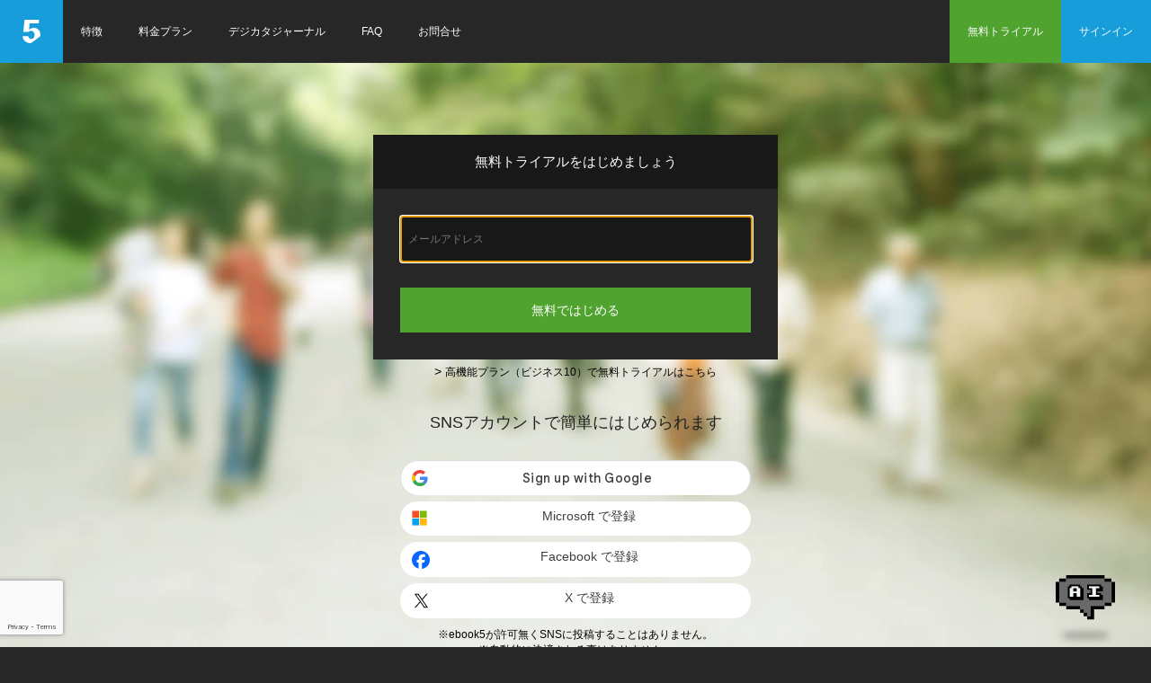

--- FILE ---
content_type: text/html; charset=UTF-8
request_url: https://edit.ebook5.net/app/signup/?lang=ja
body_size: 3599
content:
<!DOCTYPE html>
<html lang="ja">
<head prefix="og: http://ogp.me/ns# fb: http://ogp.me/ns/fb# article: http://ogp.me/ns/article#">
<meta charset="UTF-8">
<meta name="viewport" content="width=device-width, initial-scale=1">
<meta name="description" content="無料で電子カタログを作成公開できる≪ebook5≫無料トライアルをはじめましょう">
<title>無料トライアルをはじめる｜HTML5のデジタルカタログebook5</title>
<meta property="og:title" content="無料トライアルをはじめる｜HTML5のデジタルカタログebook5">
<meta property="og:description" content="無料トライアルをはじめましょう">
<meta property="og:url" content="https://edit.ebook5.net/app/signup/?lang=ja"> 
<meta property="og:image" content="https://www.ebook5.net/data/img/cmn/cover_ebook5.jpg">
<meta property="og:site_name" content="ebook5">
<meta property="fb:page_id" content="178163448927440">
<link rel="canonical" href="https://edit.ebook5.net/app/signup/?lang=ja">
<link rel="icon" href="https://www.ebook5.net/data/img/favicon.ico">
<link rel="stylesheet" href="/app/data/css/cmn.css?210414" media="screen, print">
<link rel="stylesheet" href="/app/signup/css/index.css?251121" media="screen, print">
<!--[if lte IE 8]><script src="/data/js/html5.js" type="text/javascript"></script><![endif]-->
<!-- Google Tag Manager -->
<script>(function(w,d,s,l,i){w[l]=w[l]||[];w[l].push({'gtm.start':
new Date().getTime(),event:'gtm.js'});var f=d.getElementsByTagName(s)[0],
j=d.createElement(s),dl=l!='dataLayer'?'&l='+l:'';j.async=true;j.src=
'https://www.googletagmanager.com/gtm.js?id='+i+dl;f.parentNode.insertBefore(j,f);
})(window,document,'script','dataLayer','GTM-KMVFGB');</script>
<!-- End Google Tag Manager -->
<meta name="theme-color" content="#2E2E2E">
<script src="https://www.google.com/recaptcha/api.js?render=6LfLy6cZAAAAAMrIxxgXeb_sqJ3h_PMpNvt-LPQy&badge=bottomleft"></script>
</head>
<body>
<div class="signup_bg">
<header>
<nav>
<figure><a href="https://www.ebook5.net/"><img src="/app/data/img/cmn/5.png" alt="ebook5" width="70" height="70" /></a></figure>
<ul>
<li><a href="https://www.ebook5.net/summary/">特徴</a></li>
<li><a href="https://www.ebook5.net/summary/price.html">料金プラン</a></li>
<li><a href="https://www.ebook5.net/journal/" target="_blank">デジカタジャーナル</a></li>
<li><a href="https://www.ebook5.net/com/" target="_blank">FAQ</a></li>
<li><a href="https://www.ebook5.net/cs/form/">お問合せ</a></li>
</ul>
</nav>
<ol>
<li class="signup"><a href="/app/signup/?lang=ja">無料トライアル</a></li>
<li class="signin"><a href="/app/auth/?lang=ja">サインイン</a></li>
<li id="spNav"><a href="#spNav"><img src="/app/data/img/cmn/i_nav.png" alt="smartphone" width="70" height="70"></a></li>
</ol>
</header>
<div id="spinner" style="display: none;"></div>
<div class="awrap">
<article>

		<section>
			<div id="signupbox">
				<h1>無料トライアルをはじめましょう</h1>
<form action="/app/signup/post_email" id="SignupEmailPostEmailForm" method="post" accept-charset="utf-8"><div style="display:none;"><input type="hidden" name="_method" value="POST"/></div><div class="input email required"><input name="data[SignupEmail][email]" placeholder="メールアドレス" autofocus="autofocus" inputmode="email" maxlength="100" type="email" id="SignupEmailEmail" required="required"/></div><a href="#" class="signup_btn">無料ではじめる</a><input type="hidden" name="data[SignupEmail][token]" value="69701c7ce375d" id="SignupEmailToken"/><input type="hidden" name="recaptchaToken" id="recaptchaToken">
</form>			</div>
			<p style="text-align:center;color:#000;">&gt;&nbsp;<a style="color:#000;font-size:12px;" href="https://edit.ebook5.net/b10trial/">高機能プラン（ビジネス10）で無料トライアルはこちら</a></p>
		</section>
		
		<section id="signup_sns">
			<h1>SNSアカウントで簡単にはじめられます</h1>
			<ul>
				<li id="sns_gg">
<script src="https://accounts.google.com/gsi/client" async></script>
<div id="g_id_onload" data-client_id="146500725084-1helifc44s4d3al5gsh31sdarqoraqbp.apps.googleusercontent.com" data-context="signin" data-ux_mode="popup" data-login_uri="https://edit.ebook5.net/app/signup/callback_google" data-auto_prompt="false"></div><div class="g_id_signin" data-type="standard" data-shape="pill" data-theme="outline" data-text="signup_with" data-size="large" data-logo_alignment="left" data-width="390">
</div></li><!--
				--><li class="css" id="sns_ms"><a href="/app/signup/microsoft"><span>Microsoft で登録</span></a></li><!--
				--><li class="css" id="sns_fb"><a class="facebook_signup_btn" href="javascript:void(0)"><span>Facebook で登録</span></a></li><!--
				--><li class="css" id="sns_tw"><a class="twitter_signup_btn" href="https://api.twitter.com/oauth/authenticate?oauth_token=DezKHAAAAAAAYHSaAAABm93vRyg"><span>X で登録</span></a></li>
			</ul>
			<div style="font-size:12px;margin:10px 0 40px;">※ebook5が許可無くSNSに投稿することはありません。<br>※自動的に決済される事はありません。</div>
		</section>


</article>
</div>
</div>
<footer>
<aside>copyright <a href="http://www.luler.jp/" target="_blank">LULER inc.</a> All Rights Reserved.</aside>
</footer>
<script src="https://code.jquery.com/jquery-3.6.0.js"></script>
<script src="https://code.jquery.com/jquery-migrate-3.3.2.js"></script>
<script type="text/javascript" src="/app/data/js/jquery.ah-placeholder.js"></script>
<script>
$(function() {
  $('[placeholder]').ahPlaceholder({
    placeholderColor : 'silver',
    placeholderAttr : 'placeholder',
    likeApple : false
  });
});
</script>
<script type="text/javascript">

$(function() {
	$('a.signup_btn').on('click', function(e) {
		$(this).prop('disabled',true);
		$('#spinner').show();
		e.preventDefault();
		set_recaptcha();
	});

	$('#SignupEmailEmail').on('keypress', function(e) {
		if ((e.which && e.which == 13) || (e.keyCode && e.keyCode == 13)) {
			set_recaptcha();
			e.preventDefault();
		}
	});

	$('a.facebook_signup_btn').on('click', function(e) {
		$(this).prop('disabled',true);
		$('#spinner').show();
		fb_login();
		e.preventDefault();
	});

	setTimeout(function(){$('#sns_gg').css('opacity',1);},600);

});

function set_recaptcha() {
	$('#SignupEmailEmail').val(($('#SignupEmailEmail').val()).toLowerCase());
	grecaptcha.ready(function() {
		grecaptcha.execute('6LfLy6cZAAAAAMrIxxgXeb_sqJ3h_PMpNvt-LPQy', {action: 'signup'}).then(function(token) {
			var recaptcha=document.getElementById('recaptchaToken');
			recaptcha.value=token;
			document.forms[0].submit();
		});
	});
}


// for fb login
window.fbAsyncInit = function() {
	FB.init({
		appId      : '172681142806685',
		status     : true,
		cookie     : true,
		oauth      : true,
		xfbml      : true
	});
};


(function(d, s, id){
	 var js, fjs = d.getElementsByTagName(s)[0];
	 if (d.getElementById(id)) {return;}
	 js = d.createElement(s); js.id = id;
	 js.src = "https://connect.facebook.net/ja_JP/all.js";
	 fjs.parentNode.insertBefore(js, fjs);
 }(document, 'script', 'facebook-jssdk'));


function fb_login() {
	 FB.login(function(response) {
		if (response.authResponse) {
			FB.api('/me?fields=name,email', function(response) {
				$.ajax({
					type: 'POST',
					url: '/app/signup/fb_login?lang=ja',
					data: response,
					dataType: 'json',
					success: function(res) {
						if (res.status == 250) {
							//ga tracking
							if (typeof _gaq != 'undefined'){
								_gaq.push(['_trackPageview', '/app/signup/fb_registration?ja']);
							}
							location.href = 'http://' + res.srv;
							return;
						} else if (res.status == 200) {
							location.href = 'http://' + res.srv;
							return;
						} else if (res.status == 400) {
							alert('入力されたメールアドレスは既に登録済みのため、ご利用できません。');
							$('#spinner').hide();
						} else if (res.status == 403) {
							alert('facebookのメールアドレスで、既にebook5アカウントが登録されています。\nこのfacebookアカウントと紐づけるには、サインインIDとパスワードでサインイン後に\nご契約情報画面から接続してください。');
							$('#spinner').hide();
						}
					}
				});
			});
		} else {
			alert('認証に失敗しました。');
			$('#spinner').hide();
		}
	 },{scope: 'email'});
}

</script>
</body>
</html>

--- FILE ---
content_type: text/html; charset=utf-8
request_url: https://www.google.com/recaptcha/api2/anchor?ar=1&k=6LfLy6cZAAAAAMrIxxgXeb_sqJ3h_PMpNvt-LPQy&co=aHR0cHM6Ly9lZGl0LmVib29rNS5uZXQ6NDQz&hl=en&v=PoyoqOPhxBO7pBk68S4YbpHZ&size=invisible&badge=bottomleft&anchor-ms=20000&execute-ms=30000&cb=dqqtr7hjrbax
body_size: 48578
content:
<!DOCTYPE HTML><html dir="ltr" lang="en"><head><meta http-equiv="Content-Type" content="text/html; charset=UTF-8">
<meta http-equiv="X-UA-Compatible" content="IE=edge">
<title>reCAPTCHA</title>
<style type="text/css">
/* cyrillic-ext */
@font-face {
  font-family: 'Roboto';
  font-style: normal;
  font-weight: 400;
  font-stretch: 100%;
  src: url(//fonts.gstatic.com/s/roboto/v48/KFO7CnqEu92Fr1ME7kSn66aGLdTylUAMa3GUBHMdazTgWw.woff2) format('woff2');
  unicode-range: U+0460-052F, U+1C80-1C8A, U+20B4, U+2DE0-2DFF, U+A640-A69F, U+FE2E-FE2F;
}
/* cyrillic */
@font-face {
  font-family: 'Roboto';
  font-style: normal;
  font-weight: 400;
  font-stretch: 100%;
  src: url(//fonts.gstatic.com/s/roboto/v48/KFO7CnqEu92Fr1ME7kSn66aGLdTylUAMa3iUBHMdazTgWw.woff2) format('woff2');
  unicode-range: U+0301, U+0400-045F, U+0490-0491, U+04B0-04B1, U+2116;
}
/* greek-ext */
@font-face {
  font-family: 'Roboto';
  font-style: normal;
  font-weight: 400;
  font-stretch: 100%;
  src: url(//fonts.gstatic.com/s/roboto/v48/KFO7CnqEu92Fr1ME7kSn66aGLdTylUAMa3CUBHMdazTgWw.woff2) format('woff2');
  unicode-range: U+1F00-1FFF;
}
/* greek */
@font-face {
  font-family: 'Roboto';
  font-style: normal;
  font-weight: 400;
  font-stretch: 100%;
  src: url(//fonts.gstatic.com/s/roboto/v48/KFO7CnqEu92Fr1ME7kSn66aGLdTylUAMa3-UBHMdazTgWw.woff2) format('woff2');
  unicode-range: U+0370-0377, U+037A-037F, U+0384-038A, U+038C, U+038E-03A1, U+03A3-03FF;
}
/* math */
@font-face {
  font-family: 'Roboto';
  font-style: normal;
  font-weight: 400;
  font-stretch: 100%;
  src: url(//fonts.gstatic.com/s/roboto/v48/KFO7CnqEu92Fr1ME7kSn66aGLdTylUAMawCUBHMdazTgWw.woff2) format('woff2');
  unicode-range: U+0302-0303, U+0305, U+0307-0308, U+0310, U+0312, U+0315, U+031A, U+0326-0327, U+032C, U+032F-0330, U+0332-0333, U+0338, U+033A, U+0346, U+034D, U+0391-03A1, U+03A3-03A9, U+03B1-03C9, U+03D1, U+03D5-03D6, U+03F0-03F1, U+03F4-03F5, U+2016-2017, U+2034-2038, U+203C, U+2040, U+2043, U+2047, U+2050, U+2057, U+205F, U+2070-2071, U+2074-208E, U+2090-209C, U+20D0-20DC, U+20E1, U+20E5-20EF, U+2100-2112, U+2114-2115, U+2117-2121, U+2123-214F, U+2190, U+2192, U+2194-21AE, U+21B0-21E5, U+21F1-21F2, U+21F4-2211, U+2213-2214, U+2216-22FF, U+2308-230B, U+2310, U+2319, U+231C-2321, U+2336-237A, U+237C, U+2395, U+239B-23B7, U+23D0, U+23DC-23E1, U+2474-2475, U+25AF, U+25B3, U+25B7, U+25BD, U+25C1, U+25CA, U+25CC, U+25FB, U+266D-266F, U+27C0-27FF, U+2900-2AFF, U+2B0E-2B11, U+2B30-2B4C, U+2BFE, U+3030, U+FF5B, U+FF5D, U+1D400-1D7FF, U+1EE00-1EEFF;
}
/* symbols */
@font-face {
  font-family: 'Roboto';
  font-style: normal;
  font-weight: 400;
  font-stretch: 100%;
  src: url(//fonts.gstatic.com/s/roboto/v48/KFO7CnqEu92Fr1ME7kSn66aGLdTylUAMaxKUBHMdazTgWw.woff2) format('woff2');
  unicode-range: U+0001-000C, U+000E-001F, U+007F-009F, U+20DD-20E0, U+20E2-20E4, U+2150-218F, U+2190, U+2192, U+2194-2199, U+21AF, U+21E6-21F0, U+21F3, U+2218-2219, U+2299, U+22C4-22C6, U+2300-243F, U+2440-244A, U+2460-24FF, U+25A0-27BF, U+2800-28FF, U+2921-2922, U+2981, U+29BF, U+29EB, U+2B00-2BFF, U+4DC0-4DFF, U+FFF9-FFFB, U+10140-1018E, U+10190-1019C, U+101A0, U+101D0-101FD, U+102E0-102FB, U+10E60-10E7E, U+1D2C0-1D2D3, U+1D2E0-1D37F, U+1F000-1F0FF, U+1F100-1F1AD, U+1F1E6-1F1FF, U+1F30D-1F30F, U+1F315, U+1F31C, U+1F31E, U+1F320-1F32C, U+1F336, U+1F378, U+1F37D, U+1F382, U+1F393-1F39F, U+1F3A7-1F3A8, U+1F3AC-1F3AF, U+1F3C2, U+1F3C4-1F3C6, U+1F3CA-1F3CE, U+1F3D4-1F3E0, U+1F3ED, U+1F3F1-1F3F3, U+1F3F5-1F3F7, U+1F408, U+1F415, U+1F41F, U+1F426, U+1F43F, U+1F441-1F442, U+1F444, U+1F446-1F449, U+1F44C-1F44E, U+1F453, U+1F46A, U+1F47D, U+1F4A3, U+1F4B0, U+1F4B3, U+1F4B9, U+1F4BB, U+1F4BF, U+1F4C8-1F4CB, U+1F4D6, U+1F4DA, U+1F4DF, U+1F4E3-1F4E6, U+1F4EA-1F4ED, U+1F4F7, U+1F4F9-1F4FB, U+1F4FD-1F4FE, U+1F503, U+1F507-1F50B, U+1F50D, U+1F512-1F513, U+1F53E-1F54A, U+1F54F-1F5FA, U+1F610, U+1F650-1F67F, U+1F687, U+1F68D, U+1F691, U+1F694, U+1F698, U+1F6AD, U+1F6B2, U+1F6B9-1F6BA, U+1F6BC, U+1F6C6-1F6CF, U+1F6D3-1F6D7, U+1F6E0-1F6EA, U+1F6F0-1F6F3, U+1F6F7-1F6FC, U+1F700-1F7FF, U+1F800-1F80B, U+1F810-1F847, U+1F850-1F859, U+1F860-1F887, U+1F890-1F8AD, U+1F8B0-1F8BB, U+1F8C0-1F8C1, U+1F900-1F90B, U+1F93B, U+1F946, U+1F984, U+1F996, U+1F9E9, U+1FA00-1FA6F, U+1FA70-1FA7C, U+1FA80-1FA89, U+1FA8F-1FAC6, U+1FACE-1FADC, U+1FADF-1FAE9, U+1FAF0-1FAF8, U+1FB00-1FBFF;
}
/* vietnamese */
@font-face {
  font-family: 'Roboto';
  font-style: normal;
  font-weight: 400;
  font-stretch: 100%;
  src: url(//fonts.gstatic.com/s/roboto/v48/KFO7CnqEu92Fr1ME7kSn66aGLdTylUAMa3OUBHMdazTgWw.woff2) format('woff2');
  unicode-range: U+0102-0103, U+0110-0111, U+0128-0129, U+0168-0169, U+01A0-01A1, U+01AF-01B0, U+0300-0301, U+0303-0304, U+0308-0309, U+0323, U+0329, U+1EA0-1EF9, U+20AB;
}
/* latin-ext */
@font-face {
  font-family: 'Roboto';
  font-style: normal;
  font-weight: 400;
  font-stretch: 100%;
  src: url(//fonts.gstatic.com/s/roboto/v48/KFO7CnqEu92Fr1ME7kSn66aGLdTylUAMa3KUBHMdazTgWw.woff2) format('woff2');
  unicode-range: U+0100-02BA, U+02BD-02C5, U+02C7-02CC, U+02CE-02D7, U+02DD-02FF, U+0304, U+0308, U+0329, U+1D00-1DBF, U+1E00-1E9F, U+1EF2-1EFF, U+2020, U+20A0-20AB, U+20AD-20C0, U+2113, U+2C60-2C7F, U+A720-A7FF;
}
/* latin */
@font-face {
  font-family: 'Roboto';
  font-style: normal;
  font-weight: 400;
  font-stretch: 100%;
  src: url(//fonts.gstatic.com/s/roboto/v48/KFO7CnqEu92Fr1ME7kSn66aGLdTylUAMa3yUBHMdazQ.woff2) format('woff2');
  unicode-range: U+0000-00FF, U+0131, U+0152-0153, U+02BB-02BC, U+02C6, U+02DA, U+02DC, U+0304, U+0308, U+0329, U+2000-206F, U+20AC, U+2122, U+2191, U+2193, U+2212, U+2215, U+FEFF, U+FFFD;
}
/* cyrillic-ext */
@font-face {
  font-family: 'Roboto';
  font-style: normal;
  font-weight: 500;
  font-stretch: 100%;
  src: url(//fonts.gstatic.com/s/roboto/v48/KFO7CnqEu92Fr1ME7kSn66aGLdTylUAMa3GUBHMdazTgWw.woff2) format('woff2');
  unicode-range: U+0460-052F, U+1C80-1C8A, U+20B4, U+2DE0-2DFF, U+A640-A69F, U+FE2E-FE2F;
}
/* cyrillic */
@font-face {
  font-family: 'Roboto';
  font-style: normal;
  font-weight: 500;
  font-stretch: 100%;
  src: url(//fonts.gstatic.com/s/roboto/v48/KFO7CnqEu92Fr1ME7kSn66aGLdTylUAMa3iUBHMdazTgWw.woff2) format('woff2');
  unicode-range: U+0301, U+0400-045F, U+0490-0491, U+04B0-04B1, U+2116;
}
/* greek-ext */
@font-face {
  font-family: 'Roboto';
  font-style: normal;
  font-weight: 500;
  font-stretch: 100%;
  src: url(//fonts.gstatic.com/s/roboto/v48/KFO7CnqEu92Fr1ME7kSn66aGLdTylUAMa3CUBHMdazTgWw.woff2) format('woff2');
  unicode-range: U+1F00-1FFF;
}
/* greek */
@font-face {
  font-family: 'Roboto';
  font-style: normal;
  font-weight: 500;
  font-stretch: 100%;
  src: url(//fonts.gstatic.com/s/roboto/v48/KFO7CnqEu92Fr1ME7kSn66aGLdTylUAMa3-UBHMdazTgWw.woff2) format('woff2');
  unicode-range: U+0370-0377, U+037A-037F, U+0384-038A, U+038C, U+038E-03A1, U+03A3-03FF;
}
/* math */
@font-face {
  font-family: 'Roboto';
  font-style: normal;
  font-weight: 500;
  font-stretch: 100%;
  src: url(//fonts.gstatic.com/s/roboto/v48/KFO7CnqEu92Fr1ME7kSn66aGLdTylUAMawCUBHMdazTgWw.woff2) format('woff2');
  unicode-range: U+0302-0303, U+0305, U+0307-0308, U+0310, U+0312, U+0315, U+031A, U+0326-0327, U+032C, U+032F-0330, U+0332-0333, U+0338, U+033A, U+0346, U+034D, U+0391-03A1, U+03A3-03A9, U+03B1-03C9, U+03D1, U+03D5-03D6, U+03F0-03F1, U+03F4-03F5, U+2016-2017, U+2034-2038, U+203C, U+2040, U+2043, U+2047, U+2050, U+2057, U+205F, U+2070-2071, U+2074-208E, U+2090-209C, U+20D0-20DC, U+20E1, U+20E5-20EF, U+2100-2112, U+2114-2115, U+2117-2121, U+2123-214F, U+2190, U+2192, U+2194-21AE, U+21B0-21E5, U+21F1-21F2, U+21F4-2211, U+2213-2214, U+2216-22FF, U+2308-230B, U+2310, U+2319, U+231C-2321, U+2336-237A, U+237C, U+2395, U+239B-23B7, U+23D0, U+23DC-23E1, U+2474-2475, U+25AF, U+25B3, U+25B7, U+25BD, U+25C1, U+25CA, U+25CC, U+25FB, U+266D-266F, U+27C0-27FF, U+2900-2AFF, U+2B0E-2B11, U+2B30-2B4C, U+2BFE, U+3030, U+FF5B, U+FF5D, U+1D400-1D7FF, U+1EE00-1EEFF;
}
/* symbols */
@font-face {
  font-family: 'Roboto';
  font-style: normal;
  font-weight: 500;
  font-stretch: 100%;
  src: url(//fonts.gstatic.com/s/roboto/v48/KFO7CnqEu92Fr1ME7kSn66aGLdTylUAMaxKUBHMdazTgWw.woff2) format('woff2');
  unicode-range: U+0001-000C, U+000E-001F, U+007F-009F, U+20DD-20E0, U+20E2-20E4, U+2150-218F, U+2190, U+2192, U+2194-2199, U+21AF, U+21E6-21F0, U+21F3, U+2218-2219, U+2299, U+22C4-22C6, U+2300-243F, U+2440-244A, U+2460-24FF, U+25A0-27BF, U+2800-28FF, U+2921-2922, U+2981, U+29BF, U+29EB, U+2B00-2BFF, U+4DC0-4DFF, U+FFF9-FFFB, U+10140-1018E, U+10190-1019C, U+101A0, U+101D0-101FD, U+102E0-102FB, U+10E60-10E7E, U+1D2C0-1D2D3, U+1D2E0-1D37F, U+1F000-1F0FF, U+1F100-1F1AD, U+1F1E6-1F1FF, U+1F30D-1F30F, U+1F315, U+1F31C, U+1F31E, U+1F320-1F32C, U+1F336, U+1F378, U+1F37D, U+1F382, U+1F393-1F39F, U+1F3A7-1F3A8, U+1F3AC-1F3AF, U+1F3C2, U+1F3C4-1F3C6, U+1F3CA-1F3CE, U+1F3D4-1F3E0, U+1F3ED, U+1F3F1-1F3F3, U+1F3F5-1F3F7, U+1F408, U+1F415, U+1F41F, U+1F426, U+1F43F, U+1F441-1F442, U+1F444, U+1F446-1F449, U+1F44C-1F44E, U+1F453, U+1F46A, U+1F47D, U+1F4A3, U+1F4B0, U+1F4B3, U+1F4B9, U+1F4BB, U+1F4BF, U+1F4C8-1F4CB, U+1F4D6, U+1F4DA, U+1F4DF, U+1F4E3-1F4E6, U+1F4EA-1F4ED, U+1F4F7, U+1F4F9-1F4FB, U+1F4FD-1F4FE, U+1F503, U+1F507-1F50B, U+1F50D, U+1F512-1F513, U+1F53E-1F54A, U+1F54F-1F5FA, U+1F610, U+1F650-1F67F, U+1F687, U+1F68D, U+1F691, U+1F694, U+1F698, U+1F6AD, U+1F6B2, U+1F6B9-1F6BA, U+1F6BC, U+1F6C6-1F6CF, U+1F6D3-1F6D7, U+1F6E0-1F6EA, U+1F6F0-1F6F3, U+1F6F7-1F6FC, U+1F700-1F7FF, U+1F800-1F80B, U+1F810-1F847, U+1F850-1F859, U+1F860-1F887, U+1F890-1F8AD, U+1F8B0-1F8BB, U+1F8C0-1F8C1, U+1F900-1F90B, U+1F93B, U+1F946, U+1F984, U+1F996, U+1F9E9, U+1FA00-1FA6F, U+1FA70-1FA7C, U+1FA80-1FA89, U+1FA8F-1FAC6, U+1FACE-1FADC, U+1FADF-1FAE9, U+1FAF0-1FAF8, U+1FB00-1FBFF;
}
/* vietnamese */
@font-face {
  font-family: 'Roboto';
  font-style: normal;
  font-weight: 500;
  font-stretch: 100%;
  src: url(//fonts.gstatic.com/s/roboto/v48/KFO7CnqEu92Fr1ME7kSn66aGLdTylUAMa3OUBHMdazTgWw.woff2) format('woff2');
  unicode-range: U+0102-0103, U+0110-0111, U+0128-0129, U+0168-0169, U+01A0-01A1, U+01AF-01B0, U+0300-0301, U+0303-0304, U+0308-0309, U+0323, U+0329, U+1EA0-1EF9, U+20AB;
}
/* latin-ext */
@font-face {
  font-family: 'Roboto';
  font-style: normal;
  font-weight: 500;
  font-stretch: 100%;
  src: url(//fonts.gstatic.com/s/roboto/v48/KFO7CnqEu92Fr1ME7kSn66aGLdTylUAMa3KUBHMdazTgWw.woff2) format('woff2');
  unicode-range: U+0100-02BA, U+02BD-02C5, U+02C7-02CC, U+02CE-02D7, U+02DD-02FF, U+0304, U+0308, U+0329, U+1D00-1DBF, U+1E00-1E9F, U+1EF2-1EFF, U+2020, U+20A0-20AB, U+20AD-20C0, U+2113, U+2C60-2C7F, U+A720-A7FF;
}
/* latin */
@font-face {
  font-family: 'Roboto';
  font-style: normal;
  font-weight: 500;
  font-stretch: 100%;
  src: url(//fonts.gstatic.com/s/roboto/v48/KFO7CnqEu92Fr1ME7kSn66aGLdTylUAMa3yUBHMdazQ.woff2) format('woff2');
  unicode-range: U+0000-00FF, U+0131, U+0152-0153, U+02BB-02BC, U+02C6, U+02DA, U+02DC, U+0304, U+0308, U+0329, U+2000-206F, U+20AC, U+2122, U+2191, U+2193, U+2212, U+2215, U+FEFF, U+FFFD;
}
/* cyrillic-ext */
@font-face {
  font-family: 'Roboto';
  font-style: normal;
  font-weight: 900;
  font-stretch: 100%;
  src: url(//fonts.gstatic.com/s/roboto/v48/KFO7CnqEu92Fr1ME7kSn66aGLdTylUAMa3GUBHMdazTgWw.woff2) format('woff2');
  unicode-range: U+0460-052F, U+1C80-1C8A, U+20B4, U+2DE0-2DFF, U+A640-A69F, U+FE2E-FE2F;
}
/* cyrillic */
@font-face {
  font-family: 'Roboto';
  font-style: normal;
  font-weight: 900;
  font-stretch: 100%;
  src: url(//fonts.gstatic.com/s/roboto/v48/KFO7CnqEu92Fr1ME7kSn66aGLdTylUAMa3iUBHMdazTgWw.woff2) format('woff2');
  unicode-range: U+0301, U+0400-045F, U+0490-0491, U+04B0-04B1, U+2116;
}
/* greek-ext */
@font-face {
  font-family: 'Roboto';
  font-style: normal;
  font-weight: 900;
  font-stretch: 100%;
  src: url(//fonts.gstatic.com/s/roboto/v48/KFO7CnqEu92Fr1ME7kSn66aGLdTylUAMa3CUBHMdazTgWw.woff2) format('woff2');
  unicode-range: U+1F00-1FFF;
}
/* greek */
@font-face {
  font-family: 'Roboto';
  font-style: normal;
  font-weight: 900;
  font-stretch: 100%;
  src: url(//fonts.gstatic.com/s/roboto/v48/KFO7CnqEu92Fr1ME7kSn66aGLdTylUAMa3-UBHMdazTgWw.woff2) format('woff2');
  unicode-range: U+0370-0377, U+037A-037F, U+0384-038A, U+038C, U+038E-03A1, U+03A3-03FF;
}
/* math */
@font-face {
  font-family: 'Roboto';
  font-style: normal;
  font-weight: 900;
  font-stretch: 100%;
  src: url(//fonts.gstatic.com/s/roboto/v48/KFO7CnqEu92Fr1ME7kSn66aGLdTylUAMawCUBHMdazTgWw.woff2) format('woff2');
  unicode-range: U+0302-0303, U+0305, U+0307-0308, U+0310, U+0312, U+0315, U+031A, U+0326-0327, U+032C, U+032F-0330, U+0332-0333, U+0338, U+033A, U+0346, U+034D, U+0391-03A1, U+03A3-03A9, U+03B1-03C9, U+03D1, U+03D5-03D6, U+03F0-03F1, U+03F4-03F5, U+2016-2017, U+2034-2038, U+203C, U+2040, U+2043, U+2047, U+2050, U+2057, U+205F, U+2070-2071, U+2074-208E, U+2090-209C, U+20D0-20DC, U+20E1, U+20E5-20EF, U+2100-2112, U+2114-2115, U+2117-2121, U+2123-214F, U+2190, U+2192, U+2194-21AE, U+21B0-21E5, U+21F1-21F2, U+21F4-2211, U+2213-2214, U+2216-22FF, U+2308-230B, U+2310, U+2319, U+231C-2321, U+2336-237A, U+237C, U+2395, U+239B-23B7, U+23D0, U+23DC-23E1, U+2474-2475, U+25AF, U+25B3, U+25B7, U+25BD, U+25C1, U+25CA, U+25CC, U+25FB, U+266D-266F, U+27C0-27FF, U+2900-2AFF, U+2B0E-2B11, U+2B30-2B4C, U+2BFE, U+3030, U+FF5B, U+FF5D, U+1D400-1D7FF, U+1EE00-1EEFF;
}
/* symbols */
@font-face {
  font-family: 'Roboto';
  font-style: normal;
  font-weight: 900;
  font-stretch: 100%;
  src: url(//fonts.gstatic.com/s/roboto/v48/KFO7CnqEu92Fr1ME7kSn66aGLdTylUAMaxKUBHMdazTgWw.woff2) format('woff2');
  unicode-range: U+0001-000C, U+000E-001F, U+007F-009F, U+20DD-20E0, U+20E2-20E4, U+2150-218F, U+2190, U+2192, U+2194-2199, U+21AF, U+21E6-21F0, U+21F3, U+2218-2219, U+2299, U+22C4-22C6, U+2300-243F, U+2440-244A, U+2460-24FF, U+25A0-27BF, U+2800-28FF, U+2921-2922, U+2981, U+29BF, U+29EB, U+2B00-2BFF, U+4DC0-4DFF, U+FFF9-FFFB, U+10140-1018E, U+10190-1019C, U+101A0, U+101D0-101FD, U+102E0-102FB, U+10E60-10E7E, U+1D2C0-1D2D3, U+1D2E0-1D37F, U+1F000-1F0FF, U+1F100-1F1AD, U+1F1E6-1F1FF, U+1F30D-1F30F, U+1F315, U+1F31C, U+1F31E, U+1F320-1F32C, U+1F336, U+1F378, U+1F37D, U+1F382, U+1F393-1F39F, U+1F3A7-1F3A8, U+1F3AC-1F3AF, U+1F3C2, U+1F3C4-1F3C6, U+1F3CA-1F3CE, U+1F3D4-1F3E0, U+1F3ED, U+1F3F1-1F3F3, U+1F3F5-1F3F7, U+1F408, U+1F415, U+1F41F, U+1F426, U+1F43F, U+1F441-1F442, U+1F444, U+1F446-1F449, U+1F44C-1F44E, U+1F453, U+1F46A, U+1F47D, U+1F4A3, U+1F4B0, U+1F4B3, U+1F4B9, U+1F4BB, U+1F4BF, U+1F4C8-1F4CB, U+1F4D6, U+1F4DA, U+1F4DF, U+1F4E3-1F4E6, U+1F4EA-1F4ED, U+1F4F7, U+1F4F9-1F4FB, U+1F4FD-1F4FE, U+1F503, U+1F507-1F50B, U+1F50D, U+1F512-1F513, U+1F53E-1F54A, U+1F54F-1F5FA, U+1F610, U+1F650-1F67F, U+1F687, U+1F68D, U+1F691, U+1F694, U+1F698, U+1F6AD, U+1F6B2, U+1F6B9-1F6BA, U+1F6BC, U+1F6C6-1F6CF, U+1F6D3-1F6D7, U+1F6E0-1F6EA, U+1F6F0-1F6F3, U+1F6F7-1F6FC, U+1F700-1F7FF, U+1F800-1F80B, U+1F810-1F847, U+1F850-1F859, U+1F860-1F887, U+1F890-1F8AD, U+1F8B0-1F8BB, U+1F8C0-1F8C1, U+1F900-1F90B, U+1F93B, U+1F946, U+1F984, U+1F996, U+1F9E9, U+1FA00-1FA6F, U+1FA70-1FA7C, U+1FA80-1FA89, U+1FA8F-1FAC6, U+1FACE-1FADC, U+1FADF-1FAE9, U+1FAF0-1FAF8, U+1FB00-1FBFF;
}
/* vietnamese */
@font-face {
  font-family: 'Roboto';
  font-style: normal;
  font-weight: 900;
  font-stretch: 100%;
  src: url(//fonts.gstatic.com/s/roboto/v48/KFO7CnqEu92Fr1ME7kSn66aGLdTylUAMa3OUBHMdazTgWw.woff2) format('woff2');
  unicode-range: U+0102-0103, U+0110-0111, U+0128-0129, U+0168-0169, U+01A0-01A1, U+01AF-01B0, U+0300-0301, U+0303-0304, U+0308-0309, U+0323, U+0329, U+1EA0-1EF9, U+20AB;
}
/* latin-ext */
@font-face {
  font-family: 'Roboto';
  font-style: normal;
  font-weight: 900;
  font-stretch: 100%;
  src: url(//fonts.gstatic.com/s/roboto/v48/KFO7CnqEu92Fr1ME7kSn66aGLdTylUAMa3KUBHMdazTgWw.woff2) format('woff2');
  unicode-range: U+0100-02BA, U+02BD-02C5, U+02C7-02CC, U+02CE-02D7, U+02DD-02FF, U+0304, U+0308, U+0329, U+1D00-1DBF, U+1E00-1E9F, U+1EF2-1EFF, U+2020, U+20A0-20AB, U+20AD-20C0, U+2113, U+2C60-2C7F, U+A720-A7FF;
}
/* latin */
@font-face {
  font-family: 'Roboto';
  font-style: normal;
  font-weight: 900;
  font-stretch: 100%;
  src: url(//fonts.gstatic.com/s/roboto/v48/KFO7CnqEu92Fr1ME7kSn66aGLdTylUAMa3yUBHMdazQ.woff2) format('woff2');
  unicode-range: U+0000-00FF, U+0131, U+0152-0153, U+02BB-02BC, U+02C6, U+02DA, U+02DC, U+0304, U+0308, U+0329, U+2000-206F, U+20AC, U+2122, U+2191, U+2193, U+2212, U+2215, U+FEFF, U+FFFD;
}

</style>
<link rel="stylesheet" type="text/css" href="https://www.gstatic.com/recaptcha/releases/PoyoqOPhxBO7pBk68S4YbpHZ/styles__ltr.css">
<script nonce="MDX_1qli8sNxW-3Y_H6p9A" type="text/javascript">window['__recaptcha_api'] = 'https://www.google.com/recaptcha/api2/';</script>
<script type="text/javascript" src="https://www.gstatic.com/recaptcha/releases/PoyoqOPhxBO7pBk68S4YbpHZ/recaptcha__en.js" nonce="MDX_1qli8sNxW-3Y_H6p9A">
      
    </script></head>
<body><div id="rc-anchor-alert" class="rc-anchor-alert"></div>
<input type="hidden" id="recaptcha-token" value="[base64]">
<script type="text/javascript" nonce="MDX_1qli8sNxW-3Y_H6p9A">
      recaptcha.anchor.Main.init("[\x22ainput\x22,[\x22bgdata\x22,\x22\x22,\[base64]/[base64]/MjU1Ong/[base64]/[base64]/[base64]/[base64]/[base64]/[base64]/[base64]/[base64]/[base64]/[base64]/[base64]/[base64]/[base64]/[base64]/[base64]\\u003d\x22,\[base64]\\u003d\\u003d\x22,\x22wq0qF1DChVbClMOpLD05w4HDnsKgKh7CmELDtzpHw6DCu8OiQxZQRXIZwpgtw4DCkCYSw4pIaMOCwoYow48fw7fCtxJCw4NawrPDikVLAsKtBcOfA2jDsVhHWsOYwpNnwpDCjDdPwpBrwoIoVsK/w7VUwofDhsKFwr02fHDCpVnClcOxd0TCjsOtAl3CqsKRwqQNWG49Mzhfw6scRcKwAGlgOmoXCcOTNcK7w4kPcSnDonoGw4EYwqhBw6fChkXCocOqYGEgCsKZL0VdGEjDoltiEcKMw6UWY8KsY23CiS8jCh/[base64]/DoMKJw5LCtjpOwp7CtjgNFcKZJMKVfcK6w4VlwrI/w4lbYEfCq8OzDW3Cg8KkLk1Ww7bDtiwKcDrCmMOcw5s5wqonMyBve8OtwqbDiG/[base64]/MRXDmMKfwr8Uw5PDi1ZqGMK5wrfCtyXDpHROwpzDk8Opw7TCocOlw5lgY8O3c3QKXcO9YUxHDx1jw4XDpB99wqB6woVXw4DDigZXwpXCgiAowpR6woFhVh/DjcKxwrtiw4FOMTlQw7Bpw43CuMKjNzViFmLDtHTCl8KBwovDszkCw7kKw4fDogjDnsKOw5zCkn50w5lPw4EffMKSwrvDrBTDg30qaEJgwqHCrhjDpjXClzNdwrHCmQvCo1s/[base64]/CcKDDMK+wooVwoIuw4zCgMKTCsKbw4BGwrDClsO3w4Eow67ClG3DkcOVVkxqwofCk2EVBMKYT8OuwqzCpMO7w4vDsHHCksK9DlZmw7LDiGHCklXDnE7DmcKKwrUNwq7Cv8OHwq1NVC9pIsO/FlYSwrrCnTlBXTNHasOBdcOJwrXDnQI9woXDhBx8w6DCicONwrMBwpzCgFzCs0bCnsKRY8KhB8O0w7IDwpJ7wrHCuMOmNVp8LTLCkMK0w6hqw6XCmioLw5NQHMK2w6fDj8KjH8K4wpjDnMKpw4lOw756FnpNwqs/ACHCh2LDrcO8RlfCqk3DhT1rDcOIwoTDpkgqwonCvMKQB3RWwqbCscO8U8KjFQPDrVjCqh4EwqJSYQzDn8OIw4JCV3jDhzfDksOXHWzDg8KlBjNQFMKJG0NuwpXChcKHSUs2woVTUnxJw78OWlHDl8KBwoxRPcOjw4nDksOqIAfDk8Opw4/DjEjCrsOTwoJmw5o6DS3ClMKXEcKbbQrCgMOMGnrDi8KgwqpRekUvw645SGtRScK5wpFZw5/DrsOZw6NICGHCoEUdwpRaw4dVw5c5w6BKw7nCqsOuwoMVacOISBPDqMKOw71LwoPDjS/DssKmw515NWhdwpDDqMKxw6YWAmt7wqrCln3CocOifMKPw6fCrQFkwohnw5sewqTCr8Kfw7xdbnXDiTzDqBjCrcKvUsKQwq8Rw6bCocO/[base64]/[base64]/CsU1GN8OZw5xzwqrDtcKub8K0RA/DhAbDvwvDr354PsKsQFfCg8KBwr4zwoUiccOAwp7Cg2zCr8OqJlTDrFoWUcOkasKkFz/CpD3DrVbDvnVWf8KvwobDpRd0Mk8OZEFedFNEw7J+DBLDlXLDn8KHw7/[base64]/DrMKowp07M0rDgMOpwqQLdcK4w6TDlsOBw6nCsMKbw6zDp0/[base64]/CtjNqw57DnUDCplgOX8K3w6TDj8OYwrnCiBJmRsO6MCo9w4xow7DChVLCpMOzw74Pw7zCkMK2QcOfEcKFUMKXFcO3w5MIJMOzFDNjY8KQw4PDvcKgw7/[base64]/Cu17DjMOVwrDDhU0/[base64]/DmcO7MsO3wqDCscKUw5HDuSbCr8KYHBXDukjCo0/DpSYld8KNw4bClCzCgWpGSg/Dsjosw4fDuMObf1kjw716wqAywqTDj8O1w7UhwpIswq/DrsKHKMOzecKZM8KvwrbChcKJwr4wecOrWiRRw7vCsMOERQt/Q1Q9YFZDw5LCjXUMOQcgVnjCgijDllTDrCgSwq3DuRUFw4vCjwXCvMOAw7orSg8mQMKLAV/Dn8Kcwq4zQirCmmtqw6zDrsKkV8ORKCvDvy0iw7g+wqY8KsO/D8OXw7rDlsOpwrhmNwxxXHzClTbDjyvCtsOkw7YBbMKmwprDl1EEJnfDkE/DnMKEw53CpSkHw4fCs8O2G8OyCmsowrfCjk4nwoZOSsOmwqbCiXLCq8KywrFDAsO+wpLChDzDqwfDqsKzDSJEwqczNjQbQsOFw64zFR/[base64]/DmsKDwoTDgwQTw7zDg8Oiw57CkCMxMcKLwr0WwrlSDsKcOiDCtcKoGsKhDwHDjsKhwrpVwolAA8OawrbCpThxw7jDgcOLc3nCi0Zgw5FAw6HDrcOdw58ZwpnCjnIhw6kew6c/QnzDlcOjJsOKFMOcN8OBU8K2IkVQUgRAY3fCpsOKw7zCmFFwwrRMwqXDtsOFcsKVwoXCiwACwplQcmbDiwHDhRo7w54PARLDryQ3wrNpw7sPH8K8aSNzw7d3O8OtbEZ6wqt2w7fDjUQ+w44Pw6cxw6/CnjsNP002N8KZF8KWasOoIDZWAMK6w7HDs8OywoUON8KMFsKrw7LDisOQK8Obw63DsXElJ8KfWkw6UMKPwqRufW7DnsKiwqNeaUxNwpdiRMOzwqwbQcOawqnDsHsHI3cOw404wqoTDTcVc8O2RcK3Aj7Di8KTwo/CgGFFLsOfZWoUwpbDj8KHM8Klc8OawqlqwqLCmDQywo1kXnvDvkUrw6U1NU/DrsOMUBcjfnrDucOwEgHCgjvDug10R1FXwq3DoifDrXBVwqHDvjMyw5ckwp4uIsOEwo1lAWbDoMKGw79cUBs/[base64]/woDCnyjCpMOmS8Oow6MDcAdkw4spwqt/b8Ksw5kqOwMXw7DCn14ibsODV2zDmRtzwoA5ejHCncO8XcORwr/Cv3ELw4vChcKWbUjDpWtew5kyGsKBH8O8YxFmLMK/woPDn8OeH19+bTtnw5TCjCXCrx/[base64]/[base64]/DqsOYFMOMGsKCw7TCpDdXf8KVwrFwMmLCr33CgCjDssKXwqNrACTCksO+wrTDljYQf8OQw5nDisKHAk/DtcOLwrwVP3B3w4M8w6jDm8O+E8OTw7TCtcOxw4c+w5xNwqcow6TDn8KsbcOGSEDCicKCS1EvGXfCpQBPTTvCjMKqccOuwqgNw4oowo9/w4/[base64]/w499wqLDtQB+wo7CvcK/woXDjy8LTsOaw5MZCGUpw44hw40GJMOWMsKAworDgw8TaMKmJ1jCuBsTwrZWQkrCu8K0w6gQwqnCuMK1FlkTwqNbdwEowoxcIcOIwqRJesOIwqHDtUd1w4DDnsKmw4cBV1RoE8OpCi5HwqUzBMKSw6/DoMKDw5ZLw7fDtGlPw4h1woN2MA0GMMKvEFHDpXHDgcOVw5Enw6dBw6sDVHpwOMKRAA/DtcO7T8O3ekUMZWjDlkVuw6DDvGNGW8OWwppqw6NGw4M9w5BfVxo/BcOrV8K6w406wqggw7/Dr8KROMKrwqV4dj4QQMKgwoldAFEzVEVkwrDDl8OqTMKXJ8OATQLCqx3DpsOLLcK2b2FSw7bDtsOTdMO9wpgqIMKdJzLCsMOrw7XCsErCvh1ww6fCsMOww79+YVBbPMKQIDXDi0/Dh1AhwpHCkMOiw4rDlS7DgQJnFQpPacKvwrsaH8OYwr1vwrd7DMKswpbDpcOaw5IOw6/CkTJOEB3CqMOmw4N9SMKhw73DgcKGw7zChzYAwo1nYRMOak8nw5lawplzw5RyNMKNOsOiw77DgVdCY8Onw6jDk8OBFHR7w6XCu3zDgkjDmx/CnMKNVQlGJ8O2ZcOpw6Brw7rCn1DCoMK2w7bDlsOzw6AWW0hPcsKNejLCkMODAQohw505wpzDtMO/w5HCucObwrDCiDR7wrLCv8KzwohEwonDgQR+wqbDp8Kww5ddwpsLL8OGNsOgw5TDpVtQaChfwrDDksKowpjCtnPDvVfDu3TCuXrCmRDDilYCw6c1cxfCkMKtw5zCpMKhwoFiMT/CucKUw4zDnWV3PMKRw4/Ct2MDw7l5XWEawoEme0nDhWQow4IMNw4jwoLCg1wbwp1tKMKaLjTDoGfCn8O1w7PDuMK6csK/wrtiwrrCocK/w6h5b8OcwqLCg8OTNcKWdQHDssOmBg3DtxN+PcKvwr3CmsOkZ8KTbcKAwr7CuUPDrTrDkhnCqyLCncOAagUPw411w4LDosKlFivDlGLDlws0w73CksK2DMKEw5k8w5V/wpDCvcO4V8OWJGnCvsK7w5LDkSbCnUzDpMK9wo1pAMOBaQkfScOrGMKBDMKtOEk5Q8KXwp4xTmPCicKFYMO7w5AHwoJIanYiw7BEwo7Ci8KHccKNwr5Mw7DDs8KFwq7Dkkd7dcKBwq3Ds3/Cm8OBw78/[base64]/w7fDsQM9FcKPwqvDjBHDmH56w4LCgAJwwo/CkcOfU8OMKMOzw7HCil56KAfDpXh6wrlpeQvCrhEQwqXDksKiZ2MWwoBcwr9rwqsIwqs/[base64]/Du8O2w7pZXH5+w511w4JzwrLClBLCnMKnw70Awpt1w43DlGJFGVPDmCTCoFN6PxJEUcK0wrgzT8OIwpvCkMKzFsOawoDChcOvSwxUBhnDpsOww6EwQhXDvV9pHTwAC8OQCQDCjsKiw607XwQYTw/DpsO+PcOCG8OQwpbDn8O/XUzDn1LCgUZ0wrDCl8OHfXjDojE8eDnDlXctwrQUN8OKWWXDlzvDlMKoeFwzK3bCnCwkw7AxJ1Y2wpUGwrgkRWDDm8OXwovCk3geY8KsA8KbU8KyTGIoSsOxEsKuw6MAwp/CiGBTPh/CkQoCFcOTOHVxfFMmNDYOKzzDpELDplrDhwIcwrgIw412RsKkCFM/[base64]/CgFdbwoPDpRTCmsOmeApGYTTCrMKwVMOTw7M7esKKw7XCsTvCucK1AMOZFjjDnzkywrrCoz3CvSItY8K2woHDq23CksOhPsKJVm5FAsOWw5l0HQrDnXnCt05zZ8OZLcOgwonCvB/Dt8ObSTrDqyvCmlw5eMKJwqHCkgPCmzjCiFDClWHDi33CigliGBvDm8KmHMOvwozCmMO9USMkwrLDmMOrwrsyWDg4NcOMwrtHKsOZw5tow6/DqMKNHGMZwpXCoCkmw4TDo19TwqMWwphXNnvDtsOqw5rCtMOWWwXCjwbCucKfa8KvwqJDbTLDhArDuhUaMcOkwrR/UsOUaBHDgWTCrSpHw7QRHD3DqcO1w68FwpvDjmXDujtwESkkMMOLdXYew7RLH8OWw4VMw41WEjsJw5kow6LDp8OZd8O1w4/CuzfDonMmYnXCtcKqDBN2w47CvxvDncKSwoYtEjXDoMOcNnzDtcOdN209VcKUd8Oww4QRQk7DhMOyw7fCvwbDtsOuJMKkaMKkYsOcQywvLsKwwrXDvXMFwpwwIn7DqxnDizfDu8OvKSdBw5rDg8Kfw63CpsOcwrRlwrQ9w6Ncw6JFwrlFwrfDk8KRwrJ/[base64]/XsO/wqJrwrZcwqkIwop6wpJzwrTCpkvCvDh8NMO/WBIcZsKRLcOkM1LClyAhc0h5JFloCcKPw45yw68rw4LDhMKkCcKNHsOew7zCm8O/TkLDosKBw4XDsl0swoB0w7DDqsKDMsKgLcOJFAx4woFtSsKjMmkFwrzDmzfDmH0+wpNOM2PDlMK4HUUwHTvDs8OywoA5E8Kyw5PCoMO7wp3DlDsnSHvCj8Kqw7jChnwcwozDvMOxwqcpwqbDkMOlwrjCtcK5cxsYwofCsmnDkGs6woHCp8KXwpM/M8KCw4JSP8OdwqYNKMKiwq7CtMKETsOWI8Kww6HCgUzDj8K3w5QXPMOxasKwfMObw7jCosORN8OaYw7DkyUjw6ZUw43DpsO6ZMOXE8OkfMO+CnQYdybCmzzCocKwKTFgw6kDw7/DoRxiOSrCjR1qVsODLsOfw5fDqsKWwrbCmwvCiCvDnnpYw7zChQrChsOJwoXDuiXDu8KowplBw5lQw6MGwrY7Nj7CqxbDumIlw7/CrghnKMOnwpMFwolGKMKHw5PCkcOGE8KCwrjDoUzCnzvCgSDDrsKzMSMWwqZyZCYBwrDDukIfBA7Dh8KLC8KSKE/Dv8O6bMOyUcKYXmXDpTHDucOEOkwGXcKNa8KTwqnCrEPDvXhAwpbDisO6bMKhw5TCgUTDtMOOw6bDrcOCFsO+wrLDmhVKw6oxc8Kjw5PDn0RtZS7CnAVVw7rDkcKNVMOQw7/Du8K4LcK8w4VRU8OWYMKlN8OvFG8cw41nwrR5wrtuwp7Dvkx2wrBrQ1HDmXchwqrDssOyOzoMf31/eizDqsO7w67DpDhRwrRjOw0uL1RFw64rVUB1Ym0MUgzCvDBbw7HDsg/[base64]/Dr3ERw4A6fDvCocKCMycpwqkge8ObVcO+wq/DnMK/XhpNwrUfwqUmK8Ohw64UJsKzw6dAb8OLwrFhfsOUwqB5HMKgK8KAAMKBO8KDdsK8P3HDp8Kpw48Xw6LCphPCrD7Cg8KMwo1KYFtxcATCmcKRwp7CiRnCiMKgQcKiNAM5acKIwrVlGMOmwrMGGMOIwoNne8OzNMOSw6oRPsKbJcOawrzCoVZIw5RCf2fDu2rCncK/[base64]/DvUdJEcOawr1+wrfDhxNNwqNAZMOoXsOzw6XCv8KxwoLCkU0OwpQPwrvCosO8wrDDiUDDpMK7HcKjwrvDvDVcYRAPNlTDlMKJw5g7wp1qwo0CGsK7DsKQw5nDjifCnSglw5JrTT3DrMKJwqlyKEtvBcKtwqgXdcOzS0pvw5wcwphjL3zCnMODw6/[base64]/DqMO9wqbCr8Oyw4DCgnFNbcKGwpcwWQcLw6TDlg/DosOYw7XDkcOkTsOSwpTCssKgwqLCrgNhw54Mf8OOwrBnwq1Bw5DDhMO/CEPCvlXCm3VNwpoVM8O5wqvDo8O6X8K6w4nCnMK0w7JNDAHDjcKgwrPCkMOtfB/DiHtxw4zDggU5w5jDk37DpXxVfERle8ORJnpjWUnCvDrCv8OhwovCgcOzI3TCuAvClSg6WgrCjcOVw5ddw7d9woBvw6paSwDChlLDksODHcO9AsKsZxwZwoLCqnMtwp7CmlrCr8KeEsOYUy/[base64]/Ct1YJwofDmUHDmDpnwpjCl8OVeEbCkcOIZcOZw7UpZcK9wqJ8w40Zwr7ClcOYwpYKWiHDtMO7IFkxwojCti9KNcOeEALCnkQ8Z3zDh8KCb2nClMOBw5hJwoPCi8KqEcOJVgjDn8OIHFJyBXceU8OkOnwvw7wlHMOaw5DCi1ImDXXCrEPCgioTWcKEwrZWU2Y8Qz/[base64]/WnZMUcOkaD3DuMOCwrTDkQFbEMKPAWfDisKuSwc6YsOzYnVjw5/CpiEpw7N0bl3DpsKrwrTDn8Obw7rDt8OPWcO7w6/Dp8K4YsOQw4/DrcKvwp3DgXIMNcOowrbDvMKPw60hCjYlf8ONw4nCjyMswrZ3w7rCqxdTw7/DtVrCtMKdw7zDj8KcwpTCkMKrWcONJ8KRZ8OBw7pVwrJvw6wpwq3ClsOHw6wfesKqHWrCsz7DjSrDt8KYw4XClnnCpsKPZjR+fAbCvTfCkcO3KsKoYmbCuMK8DVUhAcObS0fDt8OrFsO/wrZYZU0DwqfDksKgwqXDmiMLwoLCrMK7NMK6OcOKeybDtENTXijDqmnCrQjDtClNwrZWP8ORw4ZJDsOXMsKXBcOlwqNVJjLCp8K3w49SI8OEwoNBwrDDohhqw4DCuTZCd3pZFBvCiMKDw61awq/CrMKOw4xnwpvCsWh2w7dTf8KBP8KtcsKkwpTDj8KjLB/Dllw1wqdswpcowqVDw5xZMMKcw4zClDpxNcOPGD/Du8KoDCDDrFlIJH3DrALChl7CtMKVwpJHwpdWMTrDhToWwr3Cj8Kbw6BYZcK0YAjDgT7DgsKiwpsfc8Ovw6F+RMO2wq/CvMKrw4bDrcKwwo1yw4UNWcO3wrE0wrvCqBZ+HcKTw4jCsSVewpXCjMOfAg1Iwr1fwoDCmMOxwpMZIMOwwocUwqnCssKNGsKARMOCw5RXXQPCn8Oswox/HRHDkXDCsCcLwpjCgUk0wrzClsOtN8K0NzMDwp/[base64]/wo1YwopSWMO1w6QJeQhZwq9Tb8K3wopqw4tywqTChVlrD8Oowr8Aw7Q9w4rChsOUwpLCssOabMKTXDQww4c+ZcOewojCoxfCqMKNwoHCo8O9JB3DiDjChsKIR8OjB1YZJWAGw5XDmMO7w5Yrwqw9w5xkw5JuImUPEk5cwqrCqUYfIMOrwq3Du8KaWX/CtMK0E1tyw79ELcONw4HDjMOww7oLDm0XwpZKe8K2UgTDgsKFwpUww5DDlcOfBsK7FsORZsOSGsKGw7PDvsO5wqjDmQDCusOvYcOiwr9wW37CoAbCtcOzwrfCkMKpw4PDln/DgsOQw7wiasKZPMKNcXJMw6p6w59Gel4+IMOtcwHDvwvDscO/[base64]/DqcKGw5FzwpFfwqnCjCp9LcOISBNFw4TDiVjDg8Oww75Bwr/[base64]/DsGcaW8K9ZXVhw5jDrHDCgsOzWMKIYcO9w6DCtcOtZsKRwr/[base64]/[base64]/XsKywopGKMOAB21xwp/Dl8OdEmkvBsKHwobCpyUUUBrCvMO5IcOSTFEEcWjDr8KJWiZYXRg6CcK9XH3DqsOJesKkH8OwwpXCh8OGcxzCrEViw6jDrMOuworClMKeazTDsXjDv8Oowpw5TFvCi8Osw5bCmMKcJMKqw7MgUFzCiX1pISbDmMOeNzjDun7DvCFZwqddWzfCunYpw5/[base64]/w4piA8Odw7ZJABfCkUtbZcOPwpbDtcKOw6TCqAdywoMzPg7DiyTCnFHDtcOiTwQ1w7/DssO7w5fDqMKGwo7CqsOqHhnDuMKCw53DklYgwr7CrVnDvMO2XcK3wpfCi8OuWzvDsBLDo8O4U8KGwoDCmTlww4LCjcKlw4FpMMKhJ23CjMKrcVt9w6rChDhlGsOSw5sAPcOow7AMw4oRw5gwwpgfWMKZw7XCqsKXwrzDs8KlDn/Ct0PDokzCkTAVwq/CuXY/ZsKMw6tFYsK7BS4mAjYWCsO9wrjDqMKTw5LCjsKDdMOzFGUZEcKIdXUdwrfCmsOSw4LCo8OIw7IJw6lCK8ORwp3DmizDoFwjw51/[base64]/Cig7CggMdLXltw5LDucO9BxHDosOwwq1FwrnDm8KBwqTCnMO3wrLCk8OowrHCq8KjPcO+ScKrwrjCr2VCw5vCuDccU8KOEyEZTsOKw6dTw4lMwo3CpcKUAFgjw6xwSsOow68Aw7bDsjTCm0LCiSQcwpfCu0Iqw4h/KkXCnWnDusK5FcKVQBYBYMKOQ8OfblbDjxnCgsOUfkvDj8KYwq3CrxVUWMOee8Kww7UpfMKJw6nCjB5sw4vDh8OIY2DDsznDpMK9w4vCil3DgxAFCsK2NnjCkFzCmsO2woYcRcKLMEY4dMO4w6XDnTLCpMKvAsO7wrTDu8KJwrN6VBfCiR/Dph4bwr1rwo7DoMO9w6jCu8KuwovDoAZfH8OoUxJ3S37Dqyc+wrnDpgjCtnbCj8Kjwo90w71bbsKQIMKZW8Kcw4w6cj7DscO3w6lFe8Kjew7Cs8KlwrzDiMOoTxvCjjsdXcO7w6fCgwLDv3PCgmbDssKCMcOow5J7JcKDKAAGK8OGw7bDtcK2w4ZpTiHDhcOsw6/CpW/DgQTDhlY7JsKiFcOZwovCm8Otwp7DrQ/DtcKjS8KCJEbDpMOewqVyWX7DvEHDssKfTlt3woRxwrhUwolgw4rCp8OoUMOLw6jCuMORdhcRwoM7w7tfT8KJHDVPwpNPw7nCmcOfeQsHJcKQwrjCqcOew7PCmU8ILsO8J8K5Bg8fXk/ClnY7wq7Do8OpwpHDn8KUwpPDqsKLwrZxw4HDhCwAwpt7CR5BZ8KLw6vDln/DmiDCr3J5w7bDlMKMCQLCgHltcXXDrlfCvk8bwp5hw4HDnsOWw7XDs0rDv8Khw5TCtMOsw7dPL8OmPcKiOAVcDiQsGsKzw6dEwr5Fw5kUw6opwrJ/w4gVwq7Do8OyAXJRwrk2PiTDnsKkMcK0w5vCicOkMcOFHQfDkh/[base64]/Dl3IQw7PDgg/DiQNjworDnsKVCmDDglHCtsOBKW/[base64]/MsKjFMOTaTcsw63CrCzCu8Oab8OWw4vCkcOvwpxaZsKaw5nCswbCosKgwqPCkTcowpNOw6vDvcKaw7jChD7DjCEdw63DvcKDw5wHwrvDgDISwp7CqHJBGMOLGcOBw7JDw7hDw5HCtMOZPgZDw7JUw5PCpG7Dg3bCtU/DgmRww4d/MsKfX2XCnywfeCMRR8KLwpfCvRBww7LDncOkw5zClgJyE2AZw63DhEfDmV8BBDlCQcK7wqcabsOJw53DlB44PcOOwrvDscK5bsOUWMKXwodGSsOnAwk/ccOtw7rCn8KYwq5mwoceQHfCsD3DocKMw5jDm8OxMkAiVEw6PkTDrkjCihbDsgRFwovCl3/CtxfCmcKUw78PwpkmH0pEIMO8w5jDpTM2wqfCjC9wwrTCkmstw4cXw5Nfw40CwrHDv8OOfcOGwq12OlJhwpLCn2XCh8OrE3wewonCkiwVJcOdOhc2NgRnC8OEw6PDqcKIeMKAwr7DgB7DtgHCnilpw7/CkjnDvxrDpsOMI3AOwoPDnjfDkQnCt8KqfhI2ScK0w6pcPhXDlsOzw6DChsKVacO0wpAoQi4wVirCiyPChcO/J8KQczzCikd/ScKqwotCw6lkw7/CnsOuwqrCjcKeH8O8SBbCvcOmwqbCpnd4wrY3QMKiw7tTAcOeME/DhFvCnS1DL8OrblrDhsOuwrPCvRvDlCPDocKNaXdbwr7CgjnCo3DCmSFrPMKLG8OtDUTCocKkwqPDpMK5Zw/Cn3JoFsOKE8O4woF8w6jDg8OqDsK6w4zCuTHCuCfCtjIUFMKOSjU1wo7ClF9RFMKlw6XCkFrDgH8awqErw742I07DtWzDnWjCvQHDhXvCkifCrsOGw5EIw4Z6woXDkVlPw75Rw7/DriLCo8Kjw6/[base64]/CrMKew4skw4A0CMOawqx2w7nDsFXDg8KsdsKaw4rClMKuNMKswrXDocOJWsOTMsOXw7fDnsOFw4AKw6kXwonDlms0wrTCoS7DoMKjwp5ww5DCjMKIFyzCu8OrBFDCmjHCqsOVHSHCt8OFw63DnGJowp5Rw7dyIsKLLUUJWSMGw7tXwr/Dq1Qla8OnKsK/TcKrw43CisOfJwbCpsO2KsKJCcKdw6Iaw7ltw6/Ck8OFw6kMwqLDosK8w7g2wojDhxTCoyEHw4YRwqF1wrfDqQB7GMK3w5XDiMK1YFIXHcKFwq5kwoPCnyBgwpLDoMOCwoDDi8K7w53CrcKRFsKFwrwYwqs/w7wDw6jCvDdJw7/[base64]/wro7w7jDssK4M8KmV8K/AnnCh3/Dq8OpQzg/NUR4w7sQOWrDmsKqf8Kbwq7Du3bCo8KEwr/DpcKKwovDuwzCrMKGaWrDqcKtwqXDoMK+w5vDu8OXPRHCpl7CkcOTw4fCs8O0T8K0w7TDsEAZeRIIesOFckwiAMO3BsOuDG5dwqfCgMKnRsKOWUcewpzDv3wUwplHGcOvwqbCn1Ryw6seLMOyw6LDvMOfwo/[base64]/U33CmFESNknDnH/[base64]/PRbCpwfDmMKJw4jDmsO7w4LDrMKzN8OfwqTCpQPDuRHDrVQwwpLDqsKLE8KzK8KAPVJewo4Zwqp5bxnCmEpTw7jClHTDhXpFw4XDmBjDogVqw7zDhCEiw5MQw7fCvR/CsiMCwoDClnkzC3B3ImrDsjkDNsOGSUfChcK6X8O0wrZlFsOiworCpMKDw5rCvBTCv04IFxA3E1YPw6jDuztvWiLCsG98woTDjcOjw6RMNsO6wpnDmG0DI8K8Mx3Ck0vCm28VwrvCpMKmFTZMw4PDlRHCncOJG8K/woIMw78/wpIATMOVLMO/[base64]/Cq3DCmxsiUcOuPwREK8Oaw73Dh2lhwrDCgUzDm8OUMcKnFgbDnMK6w5vDpBXClit9w4nCkQZSaG92w7xdGsO2RcKywrfCm0jCu0bCjcKKWMKYHRt4YhwUw5nDgsKbw6vCu2JNSyzDszo+EMOpKBF5VQrDk2XDhTBRwq4UwrlyQ8Kvwpg2w7gkwrs9U8KYDzIANgLDog/Chh1uX3sBTi/DlMK0w4w9w4nDpsOJwpFewonCq8KbGAdiw6bCkA/[base64]/DvcOqwq7DnMKLHFxCw6bDlMO/[base64]/[base64]/[base64]/[base64]/ChhoPCMKWwp7Dr2ERw7R9bm/DrAlPw7/CncKqQQzCqcKBS8Obw7zDmS8NP8OowrfCuxxiD8ORwo4mw6xXw7PDszHDs3kLO8OCw4MCw4Ekw44YP8OuXxTDlMKqw7w/f8KzIMKuJF7Dv8K4C0J5w7gZwojCncKcWnHCisOFZ8K2VsK/aMKqX8K/NcKcwpXCqVYEwqVSfMKrPsKBw6ICw5VCYcKgd8KOZMKsC8OEw5F6KzTChwbDqsO7wp7Du8OgOcKmw73Ct8K1w5VREsKRP8OKw7wmwrRRw40Gwql4wr7Dp8O2w4DDi0p/RcK3JsKhw4Rpw5LCpsK6w5o+WiZ6w7HDqFtQXQrCmWMbHsKcw70JwpDCmBx3worDihDDvcKLwrzDsMOSw47ClsKPwq9SasKpCyXCsMOqMcKseMKkwpYAw5fDglI6wq/[base64]/e0fDhETCokMnKh/Dry/CksOCwo3CgcKIwr88RsOiesOuw6jDjDrCv2bCnR/[base64]/CvMK3IF/[base64]/CiADDlg3CvD0jwrNKJTPCrcO+wqbDgMKRU8O+wprCoifDsB4vZUDChjAoL2p5wp/[base64]/[base64]/CpQnCtnnDu8Kgw5M1JRVQbFotw5VTw4AcwrVrw5pkbjxIJULCvykFw55bwpNlw5/Cv8O5w6LConfCvcOuSzfDiifChsKKwpRHw5QZbxTDm8KgNCYmSXxwUQ7DjXw3w5rDtcOdYcO/b8KRaR0Cw4gOwp7DvsOcwpddTsOMwpcDcMOCw5NGw7gOJWwqw5HCk8O1woXCtMK4IsO+w6sJwpXDisOGwrdtwqw3wqjDjXIbcgTDqMKwWMK5w6tSU8O1esOueT/DpsOgMgsCwp3Ck8KxRcO6FEPDrxHCssKvZcK2BcKPesOPwoxMw53DtU18w5A4U8Omw77DgMOtUhAmwpPCnMO9KsONdXohw4QxTsKYw4pCAMO3b8OfwpAswrnCsUEXfsK+MsKhaU3DpMOCBsOOwqTCp1MJEnZsOmoQWgMWw6zDuTdfU8KUw6nDu8KUwpDDt8OWesK/wonDhcO2woPDkSpWLcKnegbDk8Oawoclw4rDgcOBMsKsdh3Duy/[base64]/DocKiwohqV8OFwp3ChsK1wp/DvFXCiwVIXzfCicO7IiEXwqAfwrNfw6vDgS9nIsKbalEZagLCmMOWwrvDmGATwpoKIRsSLj48w5BoIm8+w7JMwqsnR0Ecwr7Ch8Ktw6fCo8KWwoVyM8OxwqXCn8OENx3DrF/Ct8OLAsOSdcOKw6rDqMKXWQdENmHCj3ICCcOmM8KyWGIrfGwRwrhcwprCkcO4SSc3NsKhwrfCm8Ohc8OEw4TDm8KrAGnDlGVLw4ssIwtvw6FWw7rCvMKoMcKnDy8xZ8OEwqMGPQRnX3/CksO1w59NwpPDrCDDt1EQSnh5wrVrwq/DscKiwr4ywojCqC3Cr8O4IMOmw7TDjMOBBDbDpBXDjsOBwp4NbiA3w4MQwqBew7nCt13DtgkHHcOHbX9Qw7bCsR/Ch8K0DsKdAMKqAsKGw4nDlMOMw7Y9OQ9dw7XCscOWwrjDmcKew5ANT8OLdcOYw7F8w5/DmH/CvcK/w4rCgUHDng14K1bDmsKcw5YFw63Dg1nCl8KJd8KTDcK7w6bDs8K8w6N6wp3Cum7CuMKow7XCkW/Cn8OWCcOiCsOObxjCscKYU8KyJF9zwqxFw5jDqFPDlMKGwrRAwqUDXHJpw5HDr8O3w6fCjsO4wrzDjcKJw4ZhwoMPGcKpTMOVw5/CmcKVw53DksKzwqcDwq/DgwRcRV8zDsOgw6Bqw6vClGrCpQzDqcOdw4jDix7Cj8OvwqB7w5/DtH7DrAc1w79+HsK4UcOBflLDrMKrwrQVdMOUfkoDQsOKw4lqw4XCpHLDlcOOw4t6AnQrw7gCaFEVw7l7UcKhOjLDssOwYjfCuMOJMMKfFAvDpzzCq8Ogw6HCnsKtDGRbwpNcwolFBFhQGcOgEMKGwo/CrcO/P0nDi8ODwq4pwoYrwpgEwqvDqsKKTsOPwpnDmEnDjjTCnMKaHcO9NTokwrPDisKvwpnDlg5gw4HDu8K/wq4pSMONE8O1f8OEdzYtQcOKw4TClgohbsOdCHY3W3nCjmjDs8KKO3Zuw6vDqFFSwodLIgbDrCR1wrfDo1rCsUsee0FMwq/Dp0J/WMO/wr8IwqTCvSAHw4PCng9vcsOCXcKUOcOBCsOBN3HDrClaw7LCmD3DpyhqWsKxw6QKwpLDgMOgV8OJJm/Dv8OzTsKkU8Kmw5jDosKEHCtQb8Odw5zCu3XCtX0Lwp0pF8KZwoDCqMONEiIbe8O5w7vDvlU8bMKow6nCr0TCq8O/[base64]/[base64]/GFBZUVwdFcO0bFDDrErCozJNw7lfwoDDl8O5SWhuw6lYZ8OswobCr8Kiw6XCh8OEw7fDisOWC8OwwqUvwqzCqE3Dg8KwbMOUAcOYUwDDunpOw78ie8OCwrbCuEhcwr1GRcK/EhPDosOqw4JtwpnCg2xaw5nCuV51w6XDrj8ow5k8w71ALU3Cl8OdEcOhw5c1wr7Cv8K/w7bCqHTDnsOxSsOaw7bDrsKURsKlwpjCj1bCm8KUPkHCv1wmTMKgwqvCgcO/cAtFw58dwrIkPCAERcOBwoHDusK3wrHCslPCkMObw5pXHTzCv8K7QsKtwoTCkgAowqfDjcOWwrgtQMOHwotMWsOfMTvCq8OIPwHChWzCmyrDtmbDscKcw5IFworCtHBQPGF7w4rDhhHClC5zZmY4CcKRcMKGZCnDm8O/OjEOIzHDiWLDhcOyw6R0wqnDqcK/wqkrw5gsw6jCvyzDqsKkb0PCnxvCklELw6/CisKaw7U+WMKiw5LDmnI9w7vCsMK+wp8NwoDCnEBpdsOraj/DncKpOcKIw6cew6huFnHDl8OZATnCszxOwpQ/EMOZwoXDln7Cr8KLwqUJw6TDkz9pwqwjwrXCohrDg1zDusK3w6LCpiHDs8KmwobCr8Omwo0kwrLDrC9MDG5Mwr8VXMKGWcOkAsOJw6QmSSvCoyDDhknDtMOWd2vDssOnwq3CiwNFw4bCk8OaRTDCuGAVYcKGYFzDmlBLQFwGGsOwKVY1XA/DqxfDrVXDkcK7w7rDq8OWIsOOO1fDvsKoIGpZA8Odw7h4HRfDmV9BEMKSw4/ClcO+R8KGwpnCilrDmsOkw6o0wrDDvAzDp8Oxw44Gwptewp7Do8KdOMKNw5ZTwp/Dj0zDjA1jwo7DuzvCuzfCvsOfE8Osb8OyHD9nwqFXwqYrwpTDt1JSZQ4CwotqLsKUemAdwoTCnmEABDzCjcOuYcOXwrZHwrLCrcK0d8OBw6zDscKRfiXDncKNfMOEw5LDtzZuwrgrw53CqsK+PAoawqTDpn8gw6PDhArCqXI8DFTDv8KWw7zCkxZTwpLDtsKJK1trw7/[base64]/DpsKGw5NGGMOBAnYhwrk6wprClMKgWnMcJiBAwphVw7hYw5vDnnjDsMKjw4sof8KVwq/DnhLCih3DrMOXHTTDr0JjASrChcK5cic6VBrDkMOAEjVPUMOnw7wWRcOCw6zCnkvDnkNnwqYhFxc9w7sFUSDDtF7CiXHDqMOLw5XDhnA4FkLCs1xlw5TCg8K2PmRINB7Dq1ErV8KpwonCrx/CuhrCkMO+wr7DiRTClFvCkcOewoDDpcOrFcO9wqBUGWgDfl7CiEPCok1dw4vDvcOHWwNlDcOYwovCmHLCvDEzwovDpGxNTMK2K2zCrnXCu8KNKcOHBTfCmcOvbcK9EsKnw5vDsg00BxnCqWA0w70hwofDscK5dsK+F8KYOsORw63Dj8OQwpVnw7QQw7/DokvCrhgRY2xkw5sIw4LClQ8mcWIydDJlwqs+VnRJFMKIwqbCqxvCvTIgBsOkw6daw5cAwr7CucOwwo08d3HDiMK+\x22],null,[\x22conf\x22,null,\x226LfLy6cZAAAAAMrIxxgXeb_sqJ3h_PMpNvt-LPQy\x22,0,null,null,null,1,[21,125,63,73,95,87,41,43,42,83,102,105,109,121],[1017145,449],0,null,null,null,null,0,null,0,null,700,1,null,0,\[base64]/76lBhnEnQkZnOKMAhnM8xEZ\x22,0,0,null,null,1,null,0,0,null,null,null,0],\x22https://edit.ebook5.net:443\x22,null,[3,1,2],null,null,null,1,3600,[\x22https://www.google.com/intl/en/policies/privacy/\x22,\x22https://www.google.com/intl/en/policies/terms/\x22],\x22Tgeo15RnKTLCGMcMzB5jw/A7ExwHOFrh4nLZl/Wyy7A\\u003d\x22,1,0,null,1,1768958606408,0,0,[238,124,65],null,[240,120,13,182],\x22RC-zWAWKGwH8-xq_Q\x22,null,null,null,null,null,\x220dAFcWeA6w64pJU9ooGlt3CqXqqdQwzv9Rq_fm1ZSru1y5JNj3ypUURggBk6fx9lOHIS5SIEJA79JbYlyb5L5pAGRqt7p-JDTUPA\x22,1769041406486]");
    </script></body></html>

--- FILE ---
content_type: text/css
request_url: https://edit.ebook5.net/app/data/css/cmn.css?210414
body_size: 2274
content:
@charset "UTF-8";
/* Resets
--------------------------------------------*/
body,div,h1,h2,h3,h4,h5,h6,dl,dt,dd,ul,ol,li,object,iframe,pre,code,p,blockquote,form,fieldset,legend,table,th,td,caption,tbody,tfoot,thead,article,section,nav,aside,figure,figcaption,header,footer,hgroup,menuaudio,video,canvas{margin:0;padding:0;}article,section,nav,aside,figure,figcaption,header,footer,hgroup,menu{display:block;}table{border-collapse:collapse;border-spacing:0;}fieldset,img{border:0;}ol,ul{list-style:none;}caption,th{text-align:left;}h1,h2,h3,h4,h5,h6{font-size:100%;font-weight:normal;}q:before,q:after{content:'';}abbr,acronym{border:0;}b{font-weight:normal;}
/* Basics
--------------------------------------------*/
body{font-family:'ヒラギノ角ゴ Pro W3','Hiragino Kaku Gothic Pro','メイリオ',Meiryo,sans-serif;font-size:14px;min-width:980px;}
a{text-decoration:none;-webkit-transition:all 0.4s ease;-moz-transition: all 0.4s ease;opacity: 1;}
a:link,a:visited{text-decoration:none;}a:hover,a:active{text-decoration:none;}
.cf:before,.cf:after{content:"";display:table;}.cf:after{clear:both;}.cf{zoom:1;}
/* Header
--------------------------------------------*/
header{width:100%;height:70px;background:#272727;font-size:12px;}
header nav,header nav figure,header nav ul,header nav ul li,header ol li{float:left;}
header ol{float:right;}
header nav figure a,header nav figure a img{display:block;}
header nav ul li a{padding:0 20px;}
header nav ul li a,header ol a{color: #fff;display: block;line-height: 70px;}
header nav figure a:hover,header nav ul li a:hover{background:#169dda;}
.signup a{background:#50a32f;padding:0 20px;}
.signup a{-webkit-animation-name:spec;-webkit-animation-timing-function:ease-out;-webkit-animation-duration:1.5s;animation-name:spec;animation-timing-function:ease-out;animation-duration:1.5s;}
@-webkit-keyframes spec{0%{background:#50a32f;}50%{background:#0587c2;}100%{background:#50a32f;}}
@keyframes spec{0%{background:#50a32f;}50%{background:#0587c2;}100%{background:#50a32f;}}
.signin a{background:#169dda;padding:0 20px;}
header ol a:hover{background:#48b2e2;}
#spNav a{display:none;}
@media only screen and (max-width: 980px){header nav figure a{background:#169dda;}}
/* Footer
--------------------------------------------*/
footer{background:#272727;padding: 60px 0 10px;width: 100%;box-sizing: border-box;}
#footer{width:740px;float:left;background:none;}
#footer div{float:left;margin:0 40px 0 0;}
#footer p a{color:#fff;font-size:16px;line-height:3em;display:block;text-align:left;border-bottom:none;background:none;background-size:none;background-position:none;}
#footer ul{display: block;}
#footer ul li a{text-align:left;display:table;color:#939393;background:none;font-size:12px;line-height:1.8em;border-bottom:none;}
#footer ul li a:hover,#footer ul li a:active {color: #fff;}
.fnav{width:950px;margin:0 auto;padding:0 0 50px;}
.fnav h2{width:154px;overflow-x:hidden;position:relative;float:right;}
.fnav h2 a img{display:block;position:absolute;left:0;}
.fnav h2 a:hover img{left:-154px;}
.fnav span{display:block;font-size:10px;color:#939393;text-align:center;margin:154px 0 0;}
.lang_ {clear:both;text-align:center;color:#fff;font-size:12px;}
.lang_ a, footer aside a{color:#939393;}
.lang_ a:hover{color:#fff;}
.lang_ li{display:inline;margin:0 5px;}
footer aside{color:#939393;font-size:10px;text-align:center;padding:20px 0 30px;}
/* Articles
--------------------------------------------*/
.awrap article{padding-top:70px!important;}
article a{color: #169dda;}
article a:hover{color: #da5216;}
#features{padding:100px 0 50px;clear:both;text-align:center;}
#features h1{font-size:39px;line-height:40px;font-family:"ＭＳ Ｐ明朝", "MS PMincho", "ヒラギノ明朝 ProN W3", "Hiragino Mincho ProN", serif;}
#features ul{padding:35px 0;}
#features ul li{display:inline;margin:0 8px;}
#features ul li a{font-size:12px;color:#7e7e7e;}
#features ul li a:hover,#features .here{color:#fff;}
@media only screen and (max-width: 767px){
#features{padding: 50px 0 0;}
#features ul li{display:block;}
}
/* Feeds
--------------------------------------------*/
.switch-btn{clear:both;background:#1a1a1a;text-align:center;padding:60px 0;}
.switch-btn ul{text-align:center;padding:22px 0;}
.switch-btn ul li{display:inline;margin:0 5px;}
.switch-btn ul li a{color:#fff;padding:8px 12px;border-radius:4px;}
.switch-btn ul li a:hover,.switch-btn .here{background:#fff;color:#1a1a1a;}
#feed,#feed1,#feed2,#feed3,#feed4,#feed5{width:975px;margin:0 auto;}
#feed,#feed1,#feed2,#feed3,#feed4,#feed5{display: none;}
#news h1{font-size:26px;color:#fff;}
.comstopic{width:305px;float:left;margin:10px;background:#fff;text-align:left;}
.comstopic div{padding:15px;height:120px;}
.comstopic h2{font-size:18px;line-height:22px;}
.comstopic img{width:100%;height:auto;}
.comstopic a{color:#000;}
.comstopic a:hover img{opacity:0.7;}
.comstopic p{font-size:11px;color:#888;margin:10px 0 0;}
.comstopic em{border-top:1px solid #d9d9d9;color:#999;font-size:10px;padding:6px;display:block;}
.pic_holder{overflow:hidden!important;padding:0!important;margin:0!important;height:180px!important;}
.pic_holder img{width:100%;height:auto;}
.pic_holder a img{-webkit-transition:0.2s ease-in-out;-moz-transition:0.2s ease-in-out;-ms-transition:0.2s ease-in-out;-o-transition:0.2s ease-in-out;transition:0.2s ease-in-out;}
.pic_holder a img:hover{-webkit-transform:scale(1.2,1.2);-moz-transform:scale(1.2,1.2);-ms-transform:scale(1.2,1.2);-o-transform:scale(1.2,1.2);transform:scale(1.2,1.2);opacity:1!important;}
.pic_holder a:hover{opacity:1!important;}
/* return to top 
--------------------------------------------*/
#r2t {display: block;background: #222;opacity: 0.7;padding: 15px;position: fixed;bottom: 20px;right:  20px;display: none;}
div.icon {height: 24px;width: 24px;position: relative;margin: 0;overflow: hidden;display: inline-block;}
div.icon a.upArrow {height: 0px;width: 0px;border-width: 12px;border-style: solid;border-color: transparent transparent #fff transparent;position: absolute;bottom: 12px;left: 0;}
div.icon a.upArrow:after {content: '';width: 10px;height: 14px;background-color: #fff;position: absolute;top: 12px;right: -5px;}
/* Media Queries
--------------------------------------------*/
/* @media only screen and (max-width: 980px){
#feed,#feed1,#feed2,#feed3,#feed4,#feed5,.comstopic{width:300px;margin:10px auto;}
.switch-btn ul li{margin:0 2px;}
header nav ul li a,header ol a{display:none;}
#spNav a{display:block;}
#footer{display:none;width:100%;float:none;background:#272727;}
#footer div{float:none;margin:0;}
#footer p a{color:#fff;font-size:16px;line-height:50px;display:block;text-align:center;border-bottom:1px solid #333;background:url(/img/cmn/pointer.png) no-repeat;background-size:20px 100px;background-position:10px top;}
#footer p a:hover,#footer p a:active{opacity:0.7;}
#footer ul li a:hover,#footer ul li a:active{background:#169dda;color:#fff;}
#footer ul{display:none;}
#footer ul li a{text-align:center;display:block;color:#000;background:#f5f5f5;font-size:14px;line-height:42px;border-bottom:1px solid #e1e1e1;}
.fnav{padding:0;width:100%;}
.fnav h2{display:none;}
} */

--- FILE ---
content_type: text/css
request_url: https://edit.ebook5.net/app/signup/css/index.css?251121
body_size: 1011
content:
@charset "UTF-8";
html,body{height:100%;background:#272727;}
header nav figure a {	background: #169dda;}
.awrap article{padding-top: 0!important;}
.signup_bg{background: url(../img/signup_bg.jpg)  center center fixed;-webkit-background-size: cover;-moz-background-size: cover;-o-background-size:cover;background-size:cover;}
#signupbox{width:450px;margin:80px auto 5px;background:#272727;}
#signupbox h1{text-align:center;background:#181818;color:#fff;line-height:60px;font-size:15px;}
#signupbox form{padding:30px;}
#signupbox input[type="text"],#signupbox input[type="email"]{border:1px solid #181818;color:#eee;font-size:12px;line-height:34px;padding:8px;background:#181818;width:374px;margin:0 0 8px;}
#signupbox input[type="text"]:focus,#signupbox input[type="text"]:hover,#signupbox input[type="email"]:focus,#signupbox input[type="email"]:hover{border:1px solid #3399f0;}
a.signup_btn{margin:20px 0 0;background:#50a32f;display:block;line-height:50px;text-align:center;color:#fff;}
a:hover.signup_btn{color:#fff;opacity:1;background:#48b2e2;}
#signup_sns{padding:35px 0;text-align:center;}
#signup_sns h1{color:#222;font-size:18px;}
#signup_sns p{margin:40px 0 50px;display: inline-block;}
#signup_sns p a{color:#fff;background:#4263a2;padding:20px 50px;}
#signup_sns p a:hover,#signup_sns p a.twitter_signup_btn:hover{background:#da5216;}
#signup_sns p a.twitter_signup_btn{background: #39d2fe;}
#signup_sns ul{width: 390px;margin:30px auto 0;}
#signup_sns ul li{margin-top: 7px;height: 38.667px;overflow: hidden;}
.fb_iframe_widget{display: block !important;}

#signup_sns ul li.css a{display: block;background-color: #fff;border-radius: 20px;height: 38.667px;color: #3c4043;text-align: center;box-sizing: border-box;font-weight: 500;}
#signup_sns ul li.css a span{width:100%;padding:8px 0 0 30px;display:inline-block;box-sizing: border-box;}
#sns_gg{opacity: 0;}
#sns_ms a{background-image: url('/app/img/sns/icon_ms.svg');background-repeat: no-repeat;background-position: 13px;background-size: 17px;}
#sns_fb a{background-image: url('/app/img/sns/icon_fb.svg');background-repeat: no-repeat;background-position: 13px;background-size: 20px;}
#sns_tw a{background-image: url('/app/img/sns/icon_x.svg');background-repeat: no-repeat;background-position: 15px;background-size: 17px;}
#sns_ms a:hover{background-color: #f8faff !important;}
#sns_fb a:hover{background-color: #f8faff !important;}
#sns_tw a:hover{background-color: #f8faff !important;}


#signupbox p{color:white;padding:0.5em 1em;}
.error-message{color:red;}
.notice_block{padding: 6em 0 10em;font-size: 22px;line-height: 2;color: black;}
.notice_block p{text-align: center;}
.notice_block h1{font-size: 150%;text-align: center;margin: 0.5em;}
#spinner{display: none;width: 100%;height: 100%;background-color: #000;background: #000 url(../../img/common/spinner.gif) no-repeat center center;-moz-opacity: 0.5;opacity: .50;filter: alpha(opacity=50);position: fixed;z-index: 1000;left: 0px;top: 0px;}
.btn_wrp{width: 200px;margin:50px auto 0}
a.style_btn { padding: 16px 4px;font-size: 14px;line-height: 1.2em;border: none;background: #50a32f;display: inline-block;color: #fff;width: 100%;text-align: center;}
a.style_btn{display:block;width: 100%;height: 100%;box-sizing: border-box;}
a.style_btn:hover{color:#fff;text-decoration: none;background: #169dda;}


--- FILE ---
content_type: application/javascript
request_url: https://edit.ebook5.net/app/js/aichatbot/chatbot-widget.js?ssid=wwwFlSAIPgEIeZJIpFLX2i1Nlq&add_path=https%3A%2F%2Fedit.ebook5.net
body_size: 4991
content:
// ChatbotWidget.js - Exact conversion from ChatbotWidget.ctp (449 lines)
(function() {
  const chatWidgetHTML = `
<style>
#chat-widget {
  position: fixed;
  bottom: 30px;
  right: 40px;
  z-index: 9999;
  font-family: sans-serif;
}

#chat-widget #chat-icon img{width:66px;height:auto;}
#chat-widget #chat-icon {
  text-align: center;
  cursor: pointer;
}
#chat-widget #chat-icon span {
  display: flex;
  align-items: center;
  justify-content: center;
  width: 66px;
  height: 50px;
  border-radius: 3px;
  box-shadow: 0px 0px 0px 0px rgba(0, 0, 0, 0);
  position: relative;
}

#chat-widget #chat-icon span::after {
  content: '';
  position: absolute;
  bottom: 20px;
  left: 50%;
  transform: translateX(-50%);
  width: 75%;
  height: 6px;
  box-shadow: 0 40px 8px rgba(0, 0, 0, .36);
  background-color: transparent;
  border-radius: 80px / 4px;
}


#chat-widget #chat-window {
  width: 400px;
  max-height: 720px;
  min-height: 520px;
  background: #5e5e5e;
  color: #eff3f4
  border: 0px solid #ccc;
  border-radius: 15px;
  display: none;
  flex-direction: column;
  box-shadow: 0 0 15px rgba(0,0,0,0.3);
  padding: 0px;
  position: relative;
}

#chat-widget #chat-header {
  padding:15px 20px 10px 20px;
  display: flex;
  align-items: center;
  justify-content: space-between;
}

#chat-widget .chat-title {color: #eff3f4;font-size:12px;}
#chat-widget .chat-title img{ height: 18px;}
#chat-widget #chat-close img{ height: 18px;}
#chat-widget #chat-close {
  position: absolute;
  top: 15px;
  right: 20px;
  cursor: pointer;
  font-size: 20px;
}

#chat-widget #chat-messages {
  flex: 1;
  overflow-y: auto;
  max-height: 400px;
  padding: 10px;
  font-size: 14px;
  background: #eff3f4;
}

#chat-widget #chat-messages > p ,
#chat-widget #chat-messages > div {
  padding: 10px 10px;
  margin: 8px 0;
  max-width: 90%;
  width: fit-content;
  display: block;
  font-size: 14px;
  border-radius: 10px;
  word-break: break-all;
}

#chat-widget .chat-user {
  background: #eef;
  text-align: left;
  margin-left: auto!important;
  background-color: #fff;
  color: #171717;
}

#chat-widget .chat-bot {
  text-align: left;
  margin-right: auto!important;
  background-color: #d5d9da;
  color: #171717;
}

#chat-widget #chat-footer {
  display: flex;
  gap: 5px;
  padding: 10px 20px 15px 20px;
}
#chat-widget #chat-footer input[type=text] {
  background-color: transparent;
  color: #eff3f4;
  border:0px;
  font-size: 12px;
  line-height: 1.5;
  margin: 0;padding: 0 10px;
}
#chat-widget #chat-text {
  flex: 1;
  padding: 6px;
  font-size: 14px;
  border: 1px solid #ccc;
  border-radius: 6px;
}

#chat-widget #chat-send img{height:24px;}
#chat-widget #chat-send {
  padding: 4px 0px;
  background: transparent;
  border: none;
  cursor: pointer;
}
#chat-widget .bot-msg ul     { margin: .5em 0 0 1.2em; list-style: disc; }
#chat-widget .bot-msg .refs  { margin-top:.5em; font-size:.85em; }
#chat-widget .bot-bullets ul { margin: 0; list-style: none; }
#chat-widget .bot-links { margin: .5em 0 0 .7em; padding-left:.5em;}
#chat-widget .bot-links li{ list-style: disc; }
#chat-widget .bot-links a { color: #169dda; text-decoration: none; margin-right:8px; }
#chat-widget .bot-links a:visited { color: #169dda; }
#chat-widget .bot-links a:hover { text-decoration: underline; color: #169dda; }

#chat-widget .bot-bullets > li > ul { margin: .5em 0 0 .7em; padding-left:.5em;}
#chat-widget .bot-bullets > li > ul li{ list-style: disc; }


#chat-widget div.thinking {
  display: flex!important;gap: 0px;align-items: center; 
  font-size: 24px!important;font-weight: bold;font-family: monospace;
  background: #d5d9da;color: #171717;
  padding-top:0px;padding-bottom:0px;
}
#chat-widget .dot {opacity: 0.2;animation: knightRider 1.2s infinite;}
#chat-widget .dot1 { animation-delay: 0s; }
#chat-widget .dot2 { animation-delay: 0.2s; }
#chat-widget .dot3 { animation-delay: 0.4s; }
@keyframes knightRider {
  0%, 100% { opacity: 0.2; }
  50%      { opacity: 1; }
}


#chat-window {
  transition: max-height 1.5s ease, padding 0.5s ease;
  overflow: hidden;
}

#chat-window.open {
  display: flex !important;
  max-height: 720px;
  padding: 20px 0;
}

#chat-window.closed {
  max-height: 0;
  padding: 0;
}

@keyframes fadeInUp {
  0% {
    opacity: 0;
    transform: translateY(10px);
  }
  100% {
    opacity: 1;
    transform: translateY(0);
  }
}

#chat-widget .chat-bot {
  animation: fadeInUp 0.4s ease both;
}

#chat-widget .chat-user {
  animation: fadeInUp 0.4s ease both;
}

#chat-widget .knight-rider {
  display: flex;
  align-items: center;
  gap: 5px;
  font-size: 1.5rem;
  font-weight: bold;
  font-family: monospace;
  padding: 10px;
}

#chat-widget .knight-rider .dot {
  opacity: 0.2;
  animation: knightRider 1.2s infinite;
}

#chat-widget .knight-rider .dot1 { animation-delay: 0s; }
#chat-widget .knight-rider .dot2 { animation-delay: 0.2s; }
#chat-widget .knight-rider .dot3 { animation-delay: 0.4s; }

@keyframes knightRider {
  0%, 100% { opacity: 0.2; }
  50%      { opacity: 1; }
}


</style>

<div id="chat-widget">
  <div id="chat-icon"><span class="aichatbot-cloud-icon"><img src="/app/data/img/aichatbot/ai_icon.svg"></span></div>
  <div id="chat-window">
    <div id="chat-header">
      <div class="chat-title">
        <div><img src="/app/data/img/aichatbot/ai_aichat.svg" alt="AI チャット"></div>
        AIにチャットで質問してください。
      </div>
      <span id="chat-close"><img src="/app/data/img/aichatbot/ai_close.svg" alt=""></span>
    </div>
    <div id="chat-messages"></div>
    <div id="chat-footer">
      <input type="text" id="chat-text" placeholder="質問を入力..." />
      <button id="chat-send"><img src="/app/data/img/aichatbot/ai_send.svg"></button>
    </div>
  </div>
</div>
`;
  const container = document.createElement('div');
  container.id = 'chatbot-widget-container';
  container.innerHTML = chatWidgetHTML;
  document.body.appendChild(container);
  const scripts = document.getElementsByTagName('script');
  const me = scripts[scripts.length - 1];
  const url = new URL(me.src, location.origin);
  const add_path = url.searchParams.get('add_path') || '';
  window.CHAT_URL = add_path+'/app/chat/ask';
//   const mid = url.searchParams.get('mid');
//   window.MID= mid || null;
  const ssid = url.searchParams.get('ssid');
  window.EBOOK5_SSID= ssid || null;
  setTimeout(chatbot_js, 100);

  function chatbot_js(){
    const icon = document.getElementById('chat-icon');
    const win = document.getElementById('chat-window');
    const close = document.getElementById('chat-close');
    const input = document.getElementById('chat-text');
    const send = document.getElementById('chat-send');
    const messages = document.getElementById('chat-messages');
    const thinking ='<div class="thinking"><span class="dot dot1">・</span><span class="dot dot2">・</span><span class="dot dot3">・</span></div>';
    // get 'EBOOK5_SSID' Cookie 
    const SESSION_KEY = window.EBOOK5_SSID;
    let ai_busy = false; // 応答中フラグ
    function addThnking() {
      if (messages.lastElementChild?.classList.contains('thinking')) return; // 既に表示中なら追加しない
      const thinkingDiv = document.createElement('div');
      thinkingDiv.className = 'thinking';
      thinkingDiv.innerHTML = thinking;
      messages.appendChild(thinkingDiv);
      messages.scrollTop = messages.scrollHeight; // スクロールを最下部へ
    }
    function removeThinking() {
      const thinkingDiv = messages.querySelector('.thinking');
      if (thinkingDiv) {
        messages.removeChild(thinkingDiv);
      }
    }
    const appendMessage = (text, sender, enableHtml = false) => {
      const p = document.createElement('div');
      if (enableHtml) {
        p.innerHTML = text;
      }else{
        p.textContent = text;
      }
      p.className = sender === 'user' ? 'chat-user' : 'chat-bot';
      messages.appendChild(p);
      messages.scrollTop = messages.scrollHeight;
    };
    function appendBotMessage(data) {
      const box = document.createElement('div');
      box.className = /* sender === 'user' ? 'chat-user' : */ 'chat-bot';

      /* --- 箇条書き本文 --- */
      if (Array.isArray(data.messages) && data.messages.length) {
        const ul = document.createElement('ul');
        ul.className = 'bot-bullets';   // 必要に応じてCSS
        // ul.style.paddingLeft = '20px';

        data.messages.forEach(text => {
          const li = document.createElement('li');
          text = simpleMarkdownToHtml(text);
          li.innerHTML = text;//.replace(/。/, '。<br>'); // 
          ul.appendChild(li);
        });
        box.appendChild(ul);
      }
      var links=[];
      if(data.links.length > 0) {
        const link=data.links[0];
        if (!link.url || !link.label) return; // 保険
        links.push(link);
        // 見出し
        const header = document.createElement('div');
        header.textContent = '参考リンク';
        header.style.margin = '10px 0 4px';
        // header.style.fontWeight = 'bold';
        box.appendChild(header);
      }else if(data.confidence && data.confidence < 0.8) {
        var inquiry_url = '/app/inquiry/';
        if(add_path&&add_path.includes('edit.ebook5.net')) {
          inquiry_url = 'https://www.ebook5.net/cs/form/';
        }
        var lk={
          url: inquiry_url,
          label: 'サポートチームへのお問い合せはこちらから'
        };
        links.push(lk);
      }

      /* --- 参考リンク --- */
      if( links.length>0 ) {

        // リンクリスト
        const ul = document.createElement('ul');
        ul.className = 'bot-links';     // 必要に応じてCSS
        // ul.style.paddingLeft = '20px';

        // data.links.forEach(link => {
        //最初の一つだけ
        const link=links[0];
        if (!link.url || !link.label) return; // 保険

        const li = document.createElement('li');
        const a  = document.createElement('a');
        // ”#:text=～を排除
        let lurl = link.url.replace(/#:~:text=.+$/, '');

        a.href        = lurl;
        a.textContent = link.label;   // ← subtitle をリンク名として使用
        a.target      = '_blank';
        li.appendChild(a);
        ul.appendChild(li);
        box.appendChild(ul);
      }
      messages.appendChild(box);

      /* --- スクロールを最下部へ --- */
      messages.scrollTop = messages.scrollHeight;
    }
    function simpleMarkdownToHtml(md) {
      return md
        // 箇条書き（- or * で始まる行）
        .replace(/^\s*[-*]\s+(.*)$/gm, '<li>$1</li>')    // <li>に変換
        .replace(/(<li>.*<\/li>)/gms, '<ul>$1</ul>')     // <ul>で囲む（簡易）

        // 見出し
        .replace(/^### (.*)$/gm, '<h3>$1</h3>')
        .replace(/^## (.*)$/gm, '<h2>$1</h2>')
        .replace(/^# (.*)$/gm, '<h1>$1</h1>')

        // 強調
        .replace(/\*\*(.*?)\*\*/g, '<strong>$1</strong>')
        .replace(/\*(.*?)\*/g, '<em>$1</em>')

        // 改行
        .replace(/\n\n/g, '<br>')
        // .replace(/\n/g, '<br>')
        ;
    }


    const saveHistory = () => {
      const history = messages.innerHTML;
      sessionStorage.setItem(SESSION_KEY, history);
    };

    const loadHistory = () => {
      const history = sessionStorage.getItem(SESSION_KEY);

      if (history) messages.innerHTML = history;
    };

    const getWelcomeMessage = () => {
      const history = sessionStorage.getItem(SESSION_KEY);
      if (ai_busy || history) {
        return; // 応答中やWELCOMEイベントを送信後は何もしない
      }
      ai_busy = true; // 応答中フラグを立てる
      addThnking();
      let post_data={ 
        ssid: ssid,
        host: location.host
      };
      fetch(add_path+'/app/chat/open', {
        method: 'POST',
        headers: {'Content-Type': 'application/json'},
        body: JSON.stringify(post_data),
        credentials: 'include' // Cookieを送信するために必要
      })
      .then(res => res.json())
      .then(data => {
        removeThinking();
        if(data=='error') {
          appendMessage('（エラーが発生しました）', 'bot');
          // console.error('Error:', data.error);
          ai_busy = false; // 応答完了フラグを下ろす
          return;
        }
        appendMessage(data, 'bot', true);
        saveHistory();
        ai_busy = false; // 応答完了フラグを下ろす
      })
      .catch((e) => {
        removeThinking();
        console.error('Error:', e);
        appendMessage('（エラーが発生しました）', 'bot');
        ai_busy = false; // 応答完了フラグを下ろす
      })
      ;
    };


    const sendMessage = () => {
      if (ai_busy) {
        return; // 応答中は送信しない
      }
      const text = input.value.trim();
      if (!text) return;
      ai_busy = true; // 応答中フラグを立てる
      appendMessage(text, 'user');
      saveHistory();
      input.value = '';
      addThnking();
      let post_data={ 
        message: text,
        page_title: document.title, 
        page_url: location.href,
        ssid: ssid
      };
      fetch(add_path+'/app/chat/ask', {
        method: 'POST',
        headers: {'Content-Type': 'application/json'},
        body: JSON.stringify(post_data),
        credentials: 'include' // Cookieを送信するために必要
      })
      .then(res => res.json())
      .then(data => {
        removeThinking();
        // appendMessage(data.reply || '（無応答）', 'bot');
        if(data['error']) {
          appendMessage(data['error'], 'bot');
          // console.error('Error:', data.error);
          ai_busy = false; // 応答完了フラグを下ろす
          return;
        }
        appendBotMessage(data);
        saveHistory();
        ai_busy = false; // 応答完了フラグを下ろす
      })
      .catch((e) => {
        removeThinking();
        console.error('Error:', e);
        appendMessage('（エラーが発生しました）', 'bot');
        saveHistory();
        ai_busy = false; // 応答完了フラグを下ろす
      })
      ;
    };

    icon.onclick = () => {win.style.display = 'flex';icon.style.display = 'none';
      getWelcomeMessage();
      setTimeout(() => {
        messages.scrollTop = messages.scrollHeight;
      }, 100);
    };
    close.onclick = () => {win.style.display = 'none';icon.style.display = 'block';} ;
    send.onclick = sendMessage;
    input.onkeydown = e => { 
      // 1. event.isComposing: ブラウザ標準の変換中フラグ
      // 2. e.keyCode === 229: 一部の古い/特殊な環境での変換中コード
      if (e.key === 'Enter') {
        if (e.isComposing || e.keyCode === 229) {
          // 変換確定のためのEnterなので何もしない（送信しない）
          e.preventDefault(); 
          return; 
        }
        // 変換中ではない純粋なEnterなので送信する
        e.preventDefault(); // 改行が入るのを防ぐ
        sendMessage(); 
      }
    };

    loadHistory();
  }
})();


--- FILE ---
content_type: image/svg+xml
request_url: https://edit.ebook5.net/app/img/sns/icon_x.svg
body_size: 341
content:
<?xml version="1.0" encoding="utf-8"?>
<!-- Generator: Adobe Illustrator 28.0.0, SVG Export Plug-In . SVG Version: 6.00 Build 0)  -->
<svg version="1.1" id="レイヤー_1" xmlns="http://www.w3.org/2000/svg" xmlns:xlink="http://www.w3.org/1999/xlink" x="0px"
	 y="0px" viewBox="0 0 20 20" style="enable-background:new 0 0 20 20;" xml:space="preserve">
<path d="M11.7,8.6L18.2,1h-1.6L11,7.6L6.4,1H1.2l6.9,10l-6.9,8h1.6l6-7l4.8,7h5.2L11.7,8.6L11.7,8.6z M9.5,11.1l-0.7-1L3.3,2.2h2.4
	l4.5,6.4l0.7,1l5.8,8.3h-2.4L9.5,11.1L9.5,11.1z"/>
</svg>


--- FILE ---
content_type: image/svg+xml
request_url: https://edit.ebook5.net/app/data/img/aichatbot/ai_icon.svg
body_size: 1264
content:
<?xml version="1.0" encoding="UTF-8"?>
<svg id="_レイヤー_1" data-name="レイヤー_1" xmlns="http://www.w3.org/2000/svg" version="1.1" viewBox="0 0 68 52">
  <!-- Generator: Adobe Illustrator 29.6.0, SVG Export Plug-In . SVG Version: 2.1.1 Build 207)  -->
  <polygon points="60 8 56 8 56 4 52 4 48 4 44 4 40 4 36 4 32 4 28 4 24 4 20 4 16 4 12 4 12 8 8 8 4 8 4 12 4 16 4 20 4 24 4 28 4 32 8 32 12 32 12 36 16 36 20 36 24 36 28 36 28 40 32 40 32 44 36 44 36 48 40 48 40 44 40 40 40 36 44 36 48 36 52 36 56 36 56 32 60 32 64 32 64 28 64 24 64 20 64 16 64 12 64 8 60 8" fill="#696969"/>
  <g>
    <path d="M24,36h-12v4h16v-4h-4Z"/>
    <path d="M8,32h-4v4h8v-4h-4Z"/>
    <path d="M4,24V8H0v24h4v-8Z"/>
    <path d="M12,8v-4H4v4h8Z"/>
    <path d="M20,4h36V0H12v4h8Z"/>
    <path d="M60,8h4v-4h-8v4h4Z"/>
    <path d="M64,8v24h4V8h-4Z"/>
    <path d="M56,32v4h8v-4h-8Z"/>
    <path d="M48,36h-8v12h-4v4h8v-12h12v-4h-8Z"/>
    <rect x="32" y="44" width="4" height="4"/>
    <rect x="28" y="40" width="4" height="4"/>
  </g>
  <path d="M52,13v-2h-16v6h4v4h-4v6h2v2h16v-6h-2v-2h-4v-2h6v-6h-2ZM46,21v2h4v2h-12v-2h4v-8h-4v-2h12v2h-4v6Z"/>
  <path d="M46,19.1v-4h4v-2h-12v2h4v8h-4v2h12v-2h-4v-4Z" fill="#eff4f5"/>
  <g>
    <path d="M30,15v-2h-2v-2h-12v2h-2v14h2v2h16v-14h-2ZM16,23v-8h2v-2h8v2h2v10h-4v-4h-4v4h-4v-2Z"/>
    <path d="M24,19v-4h-4v4h4Z"/>
  </g>
  <path d="M26.1,15.1v-2h-8v2h-2v10h4v-4h4v4h4v-10h-2ZM22.1,19.1h-2v-4h4v4h-2Z" fill="#eff4f5"/>
</svg>

--- FILE ---
content_type: image/svg+xml
request_url: https://edit.ebook5.net/app/img/sns/icon_fb.svg
body_size: 599
content:
<?xml version="1.0" encoding="utf-8"?>
<!-- Generator: Adobe Illustrator 28.0.0, SVG Export Plug-In . SVG Version: 6.00 Build 0)  -->
<svg version="1.1" id="レイヤー_1" xmlns="http://www.w3.org/2000/svg" xmlns:xlink="http://www.w3.org/1999/xlink" x="0px"
	 y="0px" viewBox="0 0 20 20" style="enable-background:new 0 0 20 20;" xml:space="preserve">
<style type="text/css">
	.st0{fill:#0866FF;}
</style>
<g id="Logo_00000005236733107475231930000017269123614434632098_">
	<path id="Initiator_00000147913014231197504160000011780328691809348993_" class="st0" d="M20,10c0-5.5-4.5-10-10-10S0,4.5,0,10
		c0,4.7,3.2,8.6,7.6,9.7v-6.6H5.5V10h2.1V8.7c0-3.4,1.5-5,4.9-5c0.6,0,1.7,0.1,2.2,0.2v2.8c-0.2,0-0.6,0-1.2,0
		c-1.6,0-2.3,0.6-2.3,2.2V10h3.3l-0.6,3.1h-2.7V20C16.2,19.4,20,15.1,20,10z"/>
</g>
</svg>


--- FILE ---
content_type: image/svg+xml
request_url: https://edit.ebook5.net/app/img/sns/icon_ms.svg
body_size: 524
content:
<?xml version="1.0" encoding="utf-8"?>
<!-- Generator: Adobe Illustrator 28.0.0, SVG Export Plug-In . SVG Version: 6.00 Build 0)  -->
<svg version="1.1" id="レイヤー_1" xmlns="http://www.w3.org/2000/svg" xmlns:xlink="http://www.w3.org/1999/xlink" x="0px"
	 y="0px" viewBox="0 0 20 20" style="enable-background:new 0 0 20 20;" xml:space="preserve">
<style type="text/css">
	.st0{fill:#F25022;}
	.st1{fill:#00A4EF;}
	.st2{fill:#7FBA00;}
	.st3{fill:#FFB900;}
</style>
<g>
	<rect x="0.5" y="0.5" class="st0" width="9" height="9"/>
	<rect x="0.5" y="10.5" class="st1" width="9" height="9"/>
	<rect x="10.5" y="0.5" class="st2" width="9" height="9"/>
	<rect x="10.5" y="10.5" class="st3" width="9" height="9"/>
</g>
</svg>


--- FILE ---
content_type: image/svg+xml
request_url: https://edit.ebook5.net/app/data/img/aichatbot/ai_send.svg
body_size: 725
content:
<?xml version="1.0" encoding="UTF-8"?>
<svg id="_レイヤー_1" data-name="レイヤー_1" xmlns="http://www.w3.org/2000/svg" version="1.1" viewBox="0 0 34 28">
  <!-- Generator: Adobe Illustrator 29.6.1, SVG Export Plug-In . SVG Version: 2.1.1 Build 9)  -->
  <path d="M32,2V0h-12v2h-10v2H0v8h2v2h2v12h2v2h18v-2h2v-4h2v-4h2v-4h2v-4h2V2h-2ZM2,10v-4h10v-2h10v-2h8v4h-2v4h-2v2h-2v4h-2v4h-2v4h-4v-2h-2v-2h-4v4h-2v-10h6v-2h2v-2h4v-2h2v-2h-4v2h-4v2h-4v2h-6v-2h-2Z"/>
  <polygon points="28 2 26 2 24 2 22 2 22 4 20 4 18 4 16 4 14 4 12 4 12 6 10 6 8 6 6 6 4 6 2 6 2 8 2 10 4 10 4 12 6 12 8 12 10 12 10 10 12 10 14 10 14 8 16 8 18 8 18 6 20 6 22 6 22 8 20 8 20 10 18 10 16 10 16 12 14 12 14 14 12 14 10 14 8 14 8 16 8 18 8 20 8 22 8 24 10 24 10 22 10 20 12 20 14 20 14 22 16 22 16 24 18 24 20 24 20 23 20 22 20 21 20 20 22 20 22 18 22 16 24 16 24 14 24 12 26 12 26 10 28 10 28 8 28 6 30 6 30 4 30 2 28 2" fill="#eff4f5"/>
</svg>

--- FILE ---
content_type: image/svg+xml
request_url: https://edit.ebook5.net/app/data/img/aichatbot/ai_close.svg
body_size: 815
content:
<?xml version="1.0" encoding="UTF-8"?>
<svg id="_レイヤー_1" data-name="レイヤー_1" xmlns="http://www.w3.org/2000/svg" version="1.1" viewBox="0 0 18 18">
  <!-- Generator: Adobe Illustrator 29.6.1, SVG Export Plug-In . SVG Version: 2.1.1 Build 9)  -->
  <path d="M16,2V0H0v6h2v4H0v6h2v2h6v-2h2v2h8v-8h-2v-2h2V2h-2ZM2,12h2v-2h2v-4h-2v-2h-2v-2h2v2h2v2h4v-2h2v-2h2v2h-2v2h-2v4h2v2h2v2h-2v-2h-2v-2h-4v2h-2v2h-2v-2Z"/>
  <g>
    <rect x="2" y="2" width="2" height="2" fill="#eff4f5"/>
    <rect x="4" y="4" width="2" height="2" fill="#eff4f5"/>
    <rect x="10" y="10" width="2" height="2" fill="#eff4f5"/>
    <rect x="12" y="12" width="2" height="2" fill="#eff4f5"/>
    <rect x="12" y="2" width="2" height="2" fill="#eff4f5"/>
    <rect x="10" y="4" width="2" height="2" fill="#eff4f5"/>
    <polygon points="10 6 8 6 6 6 6 8 6 10 8 10 10 10 10 8 10 6" fill="#eff4f5"/>
    <rect x="4" y="10" width="2" height="2" fill="#eff4f5"/>
    <rect x="2" y="12" width="2" height="2" fill="#eff4f5"/>
  </g>
</svg>